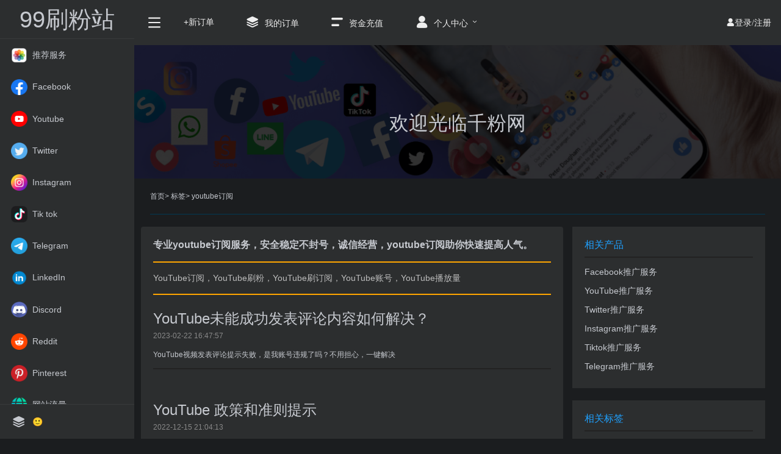

--- FILE ---
content_type: text/html; charset=utf-8
request_url: http://99shuafen.com/tag/youtube%E8%AE%A2%E9%98%85
body_size: 8252
content:
<!DOCTYPE html>
<html lang="zh-CN" class="io-black-mode" style="transform: none;">
<head>
    <meta charset="utf-8">
    <meta http-equiv="x-ua-compatible" content="ie=edge">
    <head>
        
    <style type="text/css">
        .amap-logo {
            display: block !important;
            pointer-events: none;
        }
    </style>

    <meta charset="UTF-8">
    <meta http-equiv="X-UA-Compatible" content="IE=edge, chrome=1">
    <meta name="viewport"
          content="width=device-width, initial-scale=1.0, minimum-scale=1.0, maximum-scale=1.0, user-scalable=no">
    <title>youtube订阅-粉丝-关注 | 99刷粉站-海外社交数据增长平台</title>
        <meta name="keywords" content="YouTube订阅，YouTube刷粉，YouTube刷订阅，YouTube账号，YouTube播放量">
        <meta name="description" content="YouTube订阅，YouTube刷粉，YouTube刷订阅，YouTube账号，YouTube播放量">
    <meta name="baidu-site-verification" content="codeva-vxM3YUlbSh" />
    <meta name="theme-color" content="#f9f9f9">
    <link rel="shortcut icon" href="/assets/img/icon-32.png">
    <link rel="apple-touch-icon" href="/assets/img/icon-32.png">
    <meta name="robots" content="index, follow, max-image-preview:large, max-snippet:-1, max-video-preview:-1">
    <link rel="stylesheet" href="/assets/css/style.css">
    <link rel="stylesheet" id="iconfont-css" href="/assets/css/iconfont.css?ver=3.1424" type="text/css" media="all">
    <link rel="stylesheet" id="bootstrap-css" href="/assets/css/bootstrap.min.css?ver=3.1424" type="text/css"  media="all">
    <link rel="stylesheet" id="swiper-css" href="/assets/css/swiper-bundle.min.css?ver=3.1424" type="text/css" media="all">
    <link rel="stylesheet" id="style-css" href="/assets/css/style.min.css?ver=3.1424" type="text/css" media="all">
    <script type="text/javascript" src="/assets/js/jquery.min.js?ver=3.1424" ></script>
    <script src="/assets/js/layer/layer.js" type="text/javascript"></script>
    <script type="text/javascript">window.$crisp=[];window.CRISP_WEBSITE_ID="8c6ebd7c-4897-4c7d-8d1e-7ab38ef2462a";(function(){d=document;s=d.createElement("script");s.src="https://client.crisp.chat/l.js";s.async=1;d.getElementsByTagName("head")[0].appendChild(s);})();</script>    <script>
        var _hmt = _hmt || [];
        (function() {
            var hm = document.createElement("script");
            hm.src = "https://hm.baidu.com/hm.js?950c4fd43e1556892230e0caf42deece";
            var s = document.getElementsByTagName("script")[0];
            s.parentNode.insertBefore(hm, s);
        })();
    </script>

    <style>
        < .customize-width {
            max-width: 1900px
        }

        .sidebar-nav {
            width: 220px
        }

        @media (min-width: 768px) {
            .main-content {
                margin-left: 220px;
            }

            .main-content .page-header {
                left: 220px;
            }
        }
    </style><!-- 自定义代码 -->


    <!-- end 自定义代码 -->
    <style>
        .theiaStickySidebar:after {
            content: "";
            display: table;
            clear: both;
        }
    </style>

    </head>

    <body class="home animate-nav" id="animate-nav"  style="transform: none;">
    
    <style>
    .sidebar-item .sidebar{background-image: linear-gradient(to right, #1FA2FF 0%,  #1FA2FF  100%); border-radius: 5px;color: #FFFFFF!important;}
</style>
<div id="sidebar" class="sticky sidebar-nav fade">
    <div class="modal-dialog h-100  sidebar-nav-inner">
        <div class="sidebar-logo border-bottom border-color">
            <!-- logo -->
            <div class="logo overflow-hidden">
                <a href="/"><h1 class="" style="margin-top:10px;font-size: 38px">99刷粉站</h1></a>

<!--                <a href="/" class="logo-expanded">-->
<!--                    <h1 style="margin-top: 5px">99刷粉站</h1>-->
<!--                </a>-->
<!--                <a href="/" class="logo-collapsed">-->
<!--                    <h1 style="margin-top: 5px">99刷粉站</h1>-->
<!--                </a>-->
            </div>

            <!-- logo end -->
        </div>
        <div class="sidebar-menu flex-fill">
            <div class="sidebar-scroll">
                <div class="sidebar-menu-inner">
                    <ul>
                        <li class="sidebar-item top-menu">
                            <ul>
                                <li
                                    class="menu-item menu-item-type-taxonomy menu-item-object-category menu-item-1439">
                                    <a href="/neworder.html">

                                        <span>新订单</span></a>
                                </li>
                                <li
                                    class="menu-item menu-item-type-taxonomy menu-item-object-category menu-item-1440">
                                    <a href="/orders.html">

                                        <span>我的订单</span></a>
                                </li>
                                <li
                                    class="menu-item menu-item-type-post_type menu-item-object-page menu-item-44">
                                    <a href="/member/addfund.html">

                                        <span>资金充值</span></a>
                                </li>

                                <li
                                    class="menu-item menu-item-type-post_type menu-item-object-page menu-item-44">
                                    <a href="/member/userinfo.html">

                                        <span>密码修改</span></a>
                                </li>
                                <li id="menu-item-44"
                                    class="menu-item menu-item-type-post_type menu-item-object-page menu-item-44">
                                    <a href="/logout.html">

                                        <span>退出登录</span></a>
                                </li>

                            </ul>
                        </li>
                        <li class="sidebar-item" >
                            <a href="/" class="smooth  " >
                                <img class="io io-yingxiaowangzhan icon-fw icon-lg"
                                     src="/assets/logo/tj.png">
                                <span>推荐服务</span>
                            </a>
                        </li>
                    
                        <li class="sidebar-item">
                            <a href="/services/facebook_14.html" class="smooth  " >
                                <img class="io io-yingxiaowangzhan icon-fw icon-lg"
                                     src="/uploads/20221102/03c3adf6ffcb6c0e3825aa635bd3cbac.png">
                                <span>Facebook</span>
                            </a>
                        </li>


                        
                        <li class="sidebar-item">
                            <a href="/services/youtube_15.html" class="smooth  " >
                                <img class="io io-yingxiaowangzhan icon-fw icon-lg"
                                     src="/uploads/20221102/ec1efab49c24be248d8ee984df407508.png">
                                <span>Youtube</span>
                            </a>
                        </li>


                        
                        <li class="sidebar-item">
                            <a href="/services/twitter_16.html" class="smooth  " >
                                <img class="io io-yingxiaowangzhan icon-fw icon-lg"
                                     src="/uploads/20221102/0251d8ee95aa6d1f3400faa3b46b4bcf.png">
                                <span>Twitter</span>
                            </a>
                        </li>


                        
                        <li class="sidebar-item">
                            <a href="/services/instagram_17.html" class="smooth  " >
                                <img class="io io-yingxiaowangzhan icon-fw icon-lg"
                                     src="/uploads/20221222/0b6b3c8d2c74fc2e0be8f5d940ec1e14.png">
                                <span>Instagram</span>
                            </a>
                        </li>


                        
                        <li class="sidebar-item">
                            <a href="/services/tiktok_18.html" class="smooth  " >
                                <img class="io io-yingxiaowangzhan icon-fw icon-lg"
                                     src="/uploads/20221102/8c0224e129c20a4f26a1fbeb5f003a86.png">
                                <span>Tik tok</span>
                            </a>
                        </li>


                        
                        <li class="sidebar-item">
                            <a href="/services/telegram_19.html" class="smooth  " >
                                <img class="io io-yingxiaowangzhan icon-fw icon-lg"
                                     src="/uploads/20221102/10fc9f1875cab01a08580c5860fbe67e.png">
                                <span>Telegram</span>
                            </a>
                        </li>


                        
                        <li class="sidebar-item">
                            <a href="/services/LinkedIn_54.html" class="smooth  " >
                                <img class="io io-yingxiaowangzhan icon-fw icon-lg"
                                     src="/uploads/20221222/4e97daa9de3a284ea6a40d66b5ab449e.png">
                                <span>LinkedIn</span>
                            </a>
                        </li>


                        
                        <li class="sidebar-item">
                            <a href="/services/Discord_55.html" class="smooth  " >
                                <img class="io io-yingxiaowangzhan icon-fw icon-lg"
                                     src="/uploads/20221222/aa4132ab69fab698a73d5a3e15b7f36c.png">
                                <span>Discord</span>
                            </a>
                        </li>


                        
                        <li class="sidebar-item">
                            <a href="/services/Reddit_56.html" class="smooth  " >
                                <img class="io io-yingxiaowangzhan icon-fw icon-lg"
                                     src="/uploads/20221222/a6c5c41b06d0f63203d85b2161c2ca21.png">
                                <span>Reddit</span>
                            </a>
                        </li>


                        
                        <li class="sidebar-item">
                            <a href="/services/Pinterest_57.html" class="smooth  " >
                                <img class="io io-yingxiaowangzhan icon-fw icon-lg"
                                     src="/uploads/20221222/2430c14438f0b8b93b43959d71ac48a4.png">
                                <span>Pinterest</span>
                            </a>
                        </li>


                        
                        <li class="sidebar-item">
                            <a href="/services/网站流量_62.html" class="smooth  " >
                                <img class="io io-yingxiaowangzhan icon-fw icon-lg"
                                     src="/uploads/20221222/53a1d45198f240e5d1837b248b05c317.png">
                                <span>网站流量</span>
                            </a>
                        </li>


                        
                        <li class="sidebar-item">
                            <a href="/services/Line_68.html" class="smooth  " >
                                <img class="io io-yingxiaowangzhan icon-fw icon-lg"
                                     src="/uploads/20230306/0e92947831f9103a85d49d39bcafdeb4.png">
                                <span>Line</span>
                            </a>
                        </li>


                        
                        <li class="sidebar-item">
                            <a href="/services/Shopee虾皮_77.html" class="smooth  " >
                                <img class="io io-yingxiaowangzhan icon-fw icon-lg"
                                     src="/uploads/20240516/90b26573e0f822d9bb987d05ce396cbc.png">
                                <span>Shopee虾皮</span>
                            </a>
                        </li>


                        
                        <li class="sidebar-item">
                            <a href="/services/Threads_80.html" class="smooth  " >
                                <img class="io io-yingxiaowangzhan icon-fw icon-lg"
                                     src="">
                                <span>Threads</span>
                            </a>
                        </li>


                        
                        <li class="sidebar-item">
                            <a href="/blog.html" class="smooth  " >

                                <img class="io io-yingxiaowangzhan icon-fw icon-lg"
                                     src="/assets/logo/news.png">
                                <span>文章教程</span>
                            </a>

                        </li>


                    </ul>
                </div>
            </div>
        </div>

        <div class="border-top py-2 border-color">
            <div class="flex-bottom">
                <ul>
                    <li id="menu-item-40"
                        class="menu-item menu-item-type-post_type menu-item-object-page menu-item-40 sidebar-item">
                        <a href="#">
                            <i class="iconfont icon-category icon-fw icon-lg"></i>
                            <span>🙂</span></a></li>

                </ul>
            </div>
        </div>
    </div>
</div>

        <div class="main-content flex-fill" style="transform: none;">
            <style>
    .sidebar-logo img{
        max-height: 180px!important;
    }
    .navbar-brand img {
        max-height: 80px;
    }
</style>

<div class="big-header-banner header-nav">
    <div id="header" class="page-header sticky">
        <div class="navbar navbar-expand-md">
            <div class="container-fluid p-0 position-relative">
                <div class="position-absolute w-100 text-center">
                    <a href="/" class="navbar-brand d-md-none m-0"
                       title="99刷粉站 | 海外社交数据增长平台">

                        <h1>99刷粉站</h1>
                    </a>
                </div>
                <div class="nav-item d-md-none mobile-menu py-2 position-relative"><a href="javascript:" id="sidebar-switch" data-toggle="modal" data-target="#sidebar"><i class="iconfont icon-classification icon-lg"></i></a></div>
                <div class="collapse navbar-collapse order-2 order-md-1">
                    <div class="header-mini-btn">
                        <label>
                            <svg viewBox="0 0 100 100" xmlns="http://www.w3.org/2000/svg">
                                <path class="line--1" d="M0 40h62c18 0 18-20-17 5L31 55"></path>
                                <path class="line--2" d="M0 50h80"></path>
                                <path class="line--3" d="M0 60h62c18 0 18 20-17-5L31 45"></path>
                            </svg>
                        </label>

                    </div>


                    <ul class="navbar-nav navbar-top site-menu mr-4">
                        <li
                                class="menu-item menu-item-type-taxonomy menu-item-object-category menu-item-1440 btn-grad  ">
                            <a href="/neworder.html">
                                <span >+新订单</span>
                            </a>
                        </li>
                        <li
                                class="menu-item menu-item-type-taxonomy menu-item-object-category menu-item-1440 btn-grad ">
                            <a href="/orders.html">
                                <i class="iconfont icon-category icon-fw icon-lg"></i>
                                <span >我的订单</span>
                            </a>
                        </li>
                        <li
                                class="menu-item menu-item-type-post_type menu-item-object-page menu-item-44 btn-grad  ">
                            <a href="/member/addfund.html">
                                <i class="iconfont icon-name icon-fw icon-lg"></i>
                                <span >资金充值</span></a>
                        </li>
                        <li id="menu-item-45"
                            class="menu-item menu-item-type-post_type menu-item-object-page menu-item-has-children menu-item-45  btn-grad  " >
                            <a href="javascript:void(0)">
                                <i class="iconfont icon-user  icon-fw icon-lg" ></i>
                                <span>个人中心</span>
                            </a>
                            <ul class="sub-menu" style="padding-right: 30px;">
                                <li id="menu-item-1442"
                                    class="menu-item menu-item-type-post_type menu-item-object-page menu-item-1442">
                                    <a href="/member/userinfo.html">
                                        <i class="iconfont icon-business  icon-fw icon-lg"></i>
                                        <span>账号信息</span>
                                    </a>
                                </li>
                                <li id="menu-item-43"
                                    class="menu-item menu-item-type-post_type menu-item-object-page menu-item-43">
                                    <a href="/logout.html">
                                        <i class="iconfont icon-close-circle icon-fw icon-lg"></i>
                                        <span>退出登录</span>
                                    </a>
                                </li>
                            </ul>
                        </li>

                    </ul>
                </div>
                <ul class="nav navbar-menu text-xs order-1 order-md-2 position-relative">
                    <!-- 一言 -->
                                        <!-- 一言 end -->
                                        <li class="nav-login ml-3 ml-md-4">
                        <a href="/login.html" title="登录">
                            <i class="iconfont icon-user icon-lg" style="font-size: 14px">登录/注册</i></a>
                    </li>
                                    </ul>
            </div>
        </div>
    </div>
    <div class="placeholder"></div>
</div>


            
<style>
    .sidebar-logo img{
        max-height: 180px!important;
    }
    .navbar-brand img {
        max-height: 80px;
    }
</style>

<div class="big-header-banner header-nav">
    <div id="header" class="page-header sticky">
        <div class="navbar navbar-expand-md">
            <div class="container-fluid p-0 position-relative">
                <div class="position-absolute w-100 text-center">
                    <a href="/" class="navbar-brand d-md-none m-0"
                       title="99刷粉站 | 海外社交数据增长平台">

                        <h1>99刷粉站</h1>
                    </a>
                </div>
                <div class="nav-item d-md-none mobile-menu py-2 position-relative"><a href="javascript:" id="sidebar-switch" data-toggle="modal" data-target="#sidebar"><i class="iconfont icon-classification icon-lg"></i></a></div>
                <div class="collapse navbar-collapse order-2 order-md-1">
                    <div class="header-mini-btn">
                        <label>
                            <svg viewBox="0 0 100 100" xmlns="http://www.w3.org/2000/svg">
                                <path class="line--1" d="M0 40h62c18 0 18-20-17 5L31 55"></path>
                                <path class="line--2" d="M0 50h80"></path>
                                <path class="line--3" d="M0 60h62c18 0 18 20-17-5L31 45"></path>
                            </svg>
                        </label>

                    </div>


                    <ul class="navbar-nav navbar-top site-menu mr-4">
                        <li
                                class="menu-item menu-item-type-taxonomy menu-item-object-category menu-item-1440 btn-grad  ">
                            <a href="/neworder.html">
                                <span >+新订单</span>
                            </a>
                        </li>
                        <li
                                class="menu-item menu-item-type-taxonomy menu-item-object-category menu-item-1440 btn-grad ">
                            <a href="/orders.html">
                                <i class="iconfont icon-category icon-fw icon-lg"></i>
                                <span >我的订单</span>
                            </a>
                        </li>
                        <li
                                class="menu-item menu-item-type-post_type menu-item-object-page menu-item-44 btn-grad  ">
                            <a href="/member/addfund.html">
                                <i class="iconfont icon-name icon-fw icon-lg"></i>
                                <span >资金充值</span></a>
                        </li>
                        <li id="menu-item-45"
                            class="menu-item menu-item-type-post_type menu-item-object-page menu-item-has-children menu-item-45  btn-grad  " >
                            <a href="javascript:void(0)">
                                <i class="iconfont icon-user  icon-fw icon-lg" ></i>
                                <span>个人中心</span>
                            </a>
                            <ul class="sub-menu" style="padding-right: 30px;">
                                <li id="menu-item-1442"
                                    class="menu-item menu-item-type-post_type menu-item-object-page menu-item-1442">
                                    <a href="/member/userinfo.html">
                                        <i class="iconfont icon-business  icon-fw icon-lg"></i>
                                        <span>账号信息</span>
                                    </a>
                                </li>
                                <li id="menu-item-43"
                                    class="menu-item menu-item-type-post_type menu-item-object-page menu-item-43">
                                    <a href="/logout.html">
                                        <i class="iconfont icon-close-circle icon-fw icon-lg"></i>
                                        <span>退出登录</span>
                                    </a>
                                </li>
                            </ul>
                        </li>

                    </ul>
                </div>
                <ul class="nav navbar-menu text-xs order-1 order-md-2 position-relative">
                    <!-- 一言 -->
                                        <!-- 一言 end -->
                                        <li class="nav-login ml-3 ml-md-4">
                        <a href="/login.html" title="登录">
                            <i class="iconfont icon-user icon-lg" style="font-size: 14px">登录/注册</i></a>
                    </li>
                                    </ul>
            </div>
        </div>
    </div>
    <div class="placeholder"></div>
</div>


<style>
    .news img{
        width: 100%;
    }
    .o-box{
        background: #2c2e2f;
        padding: 20px;
        margin-bottom: 20px;
        font-size: 14px;
    }
    .o-box h4{
        font-size: 16px;
    }
    .o-box a{
        display: block;
        padding: 5px 0;
    }
    .o-box a:hover{
        color: orange!important;
    }
    .new-contents{
        background: #2c2e2f;

    }

    .blog_main .blog_bx{
        width: 100%;

    }
    .blog_main .blog_bx .blog_item{ padding: 20px 0; }
    .blog_item .para {
        font-size: 12px;
        color: #898989;
    }
    .blog_item h2{

        margin: 5px 0;
        font-size: 24px; font-weight: normal;

    }
    .blog_item h2 a {
        text-decoration: none;
        transition: all 0.2s ease-in-out;
        color: #333;
    }
    .blog_item h2 a:hover {
        color: #026ca2;
    }

    .blog_item .bt_bg {
        margin: 0; padding: 0;
        width: 80px;
        height: 4px;
        margin-top: 20px;
        background: #419dd8;

    }
    .blog_item .con {

        font-size: 12px;
        line-height: 200%;
        margin: 10px 0;

    }
    .blog_item .con p {

        margin-top: 1.4em; margin-bottom: 1.4em;  font-family: -apple-system, BlinkMacSystemFont, "Helvetica Neue", "PingFang SC", "Microsoft YaHei", "Source Han Sans SC", "Noto Sans CJK SC", "WenQuanYi Micro Hei", sans-serif; font-size: medium; white-space: normal; background-color: rgb(255, 255, 255);

    }
    .blog_item .con img {
        max-width: 100%;
    }

    .blog_item .line {
        height: 2px;
        background: #222222;
        margin:8px 0;
    }
    .pagination{
        margin-top: 20px;
    }
    .pagination li a, .pagination li span{
        display: block;
        padding: 5px 20px;
        font-size: 14px;
        border:1px solid #EEEEEE;
    }
    .pagination li:hover{
        background: #E9ECEF;
    }
    .table-hover tr:hover{
        color: #FF971B!important;
    }
    .page .active{
        background: #25A3E1;
    }
</style>
<div class="header-big  css-bing " style="height: 10px;background-image: url(/assets/img/1663754062200.jpg)">
    <div class="s-search" style="height: 20px">
        <div id="search" class="s-search mx-auto">
            <div style="text-align: center;">
                <h2>欢迎光临千粉网</h2>
            </div>
        </div>
    </div>
</div>
<div id="content" class="container container-fluid" style="transform: none;max-width: 98%">
    <div style="margin: 20px auto;">
        <div style="padding-bottom: 20px;margin-bottom: 20px;font-size: 12px;border-bottom: 1px solid #023953">
            <a href="/">首页</a>&gt;
            <a >标签</a>&gt;
            <a>youtube订阅</a>
        </div>
    </div>
    <div class="row">
        <div class="col-lg-8 card"  style="padding: 20px">
            <div>
                <div >
                    <h2 style="font-size: 16px;font-weight: 900;padding-bottom: 10px;">专业youtube订阅服务，安全稳定不封号，诚信经营，youtube订阅助你快速提高人气。</h2>
                    <p style="font-size: 14px;border-top:2px solid orange;border-bottom:2px solid orange;  padding: 15px 0">YouTube订阅，YouTube刷粉，YouTube刷订阅，YouTube账号，YouTube播放量</p>
                </div>
            </div>
            <div class="blog_main">

                                <div class="blog_bx">
                    <div class="blog_item clearfix">
                        <h2>
                            <a title="YouTube未能成功发表评论内容如何解决？" href="/blog/info/YouTube-weiei-rong-ru-.html">YouTube未能成功发表评论内容如何解决？</a>
                        </h2>
                        <div class="para">
                            <span>2023-02-22 16:47:57</span>
                        </div>
                        <div class="con">
                            YouTube视频发表评论提示失败，是我账号违规了吗？不用担心，一键解决                        </div>
                        <div class="line"></div>
                    </div>
                </div>
                                <div class="blog_bx">
                    <div class="blog_item clearfix">
                        <h2>
                            <a title="YouTube 政策和准则提示" href="/blog/info/YouTube -zheng-ce-he-zhun-ze-ti-shi.html">YouTube 政策和准则提示</a>
                        </h2>
                        <div class="para">
                            <span>2022-12-15 21:04:13</span>
                        </div>
                        <div class="con">
                            使用 YouTube 时，您会置身于一个成员遍布世界各地的大家庭。                        </div>
                        <div class="line"></div>
                    </div>
                </div>
                                <div class="blog_bx">
                    <div class="blog_item clearfix">
                        <h2>
                            <a title="YouTuber必须了解的Youtube审核机制" href="/blog/info/YouTuber-bi-xu-liao-jie-deYoutube-shen-he-ji-zhi.html">YouTuber必须了解的Youtube审核机制</a>
                        </h2>
                        <div class="para">
                            <span>2022-12-15 20:49:53</span>
                        </div>
                        <div class="con">
                            只要你在YouTube上上传视频，那就需要了解平台的审核规定，这样才能保证你的视频顺利发布和传播。                        </div>
                        <div class="line"></div>
                    </div>
                </div>
                                <div class="blog_bx">
                    <div class="blog_item clearfix">
                        <h2>
                            <a title="YouTube新手怎么起步？" href="/blog/info/YouTube-xin-shou-zen-me-qi-bu.html">YouTube新手怎么起步？</a>
                        </h2>
                        <div class="para">
                            <span>2022-12-14 19:34:21</span>
                        </div>
                        <div class="con">
                            YouTube对新手不怎么友好，对新手的指导，最多也就是鼓励你多学习官方教程和文档，有没有流量是你自己的事。                        </div>
                        <div class="line"></div>
                    </div>
                </div>
                                <div class="blog_bx">
                    <div class="blog_item clearfix">
                        <h2>
                            <a title="YouTube 涨粉的10个技巧，值得收藏！" href="/blog/info/YouTube -zhang-fen-de10-ge-ji-qiao-zhi-de-shou-cang.html">YouTube 涨粉的10个技巧，值得收藏！</a>
                        </h2>
                        <div class="para">
                            <span>2022-11-18 11:29:55</span>
                        </div>
                        <div class="con">
                            Youtube如何涨粉？本文根据千粉网团队多年来的运营经验，总结出来10个涨粉技巧，赶紧Get起来！                        </div>
                        <div class="line"></div>
                    </div>
                </div>
                                <div class="blog_bx">
                    <div class="blog_item clearfix">
                        <h2>
                            <a title="TikTok视频为什么总被下架？你需要这份官方社区规则" href="/blog/info/TikTok-shi-pin-gui-ze.html">TikTok视频为什么总被下架？你需要这份官方社区规则</a>
                        </h2>
                        <div class="para">
                            <span>2022-11-08 19:43:04</span>
                        </div>
                        <div class="con">
                            TikTok视频为什么总被下架？你需要这份官方社区规则                        </div>
                        <div class="line"></div>
                    </div>
                </div>
                                <div class="blog_bx">
                    <div class="blog_item clearfix">
                        <h2>
                            <a title="如何获取主页/帖子/视频/直播间链接?" href="/blog/info/ru-he-huo--jian-lian-jie.html">如何获取主页/帖子/视频/直播间链接?</a>
                        </h2>
                        <div class="para">
                            <span>2022-11-08 19:42:21</span>
                        </div>
                        <div class="con">
                            如何获取主页/帖子/视频/直播间链接?                        </div>
                        <div class="line"></div>
                    </div>
                </div>
                                <div class="blog_bx">
                    <div class="blog_item clearfix">
                        <h2>
                            <a title="TikTok正计划重返印度" href="/blog/info/TikTok-zheng-ji-hua-zhong-fan-yin-du.html">TikTok正计划重返印度</a>
                        </h2>
                        <div class="para">
                            <span>2022-11-07 22:49:38</span>
                        </div>
                        <div class="con">
                            其在印度的2000多名员工，它别无选择。随后字节跳动让所有员工离职，只有少数人除外。消息人士称，字节跳动已在印度积极招聘Tiktok新职位。                        </div>
                        <div class="line"></div>
                    </div>
                </div>
                            </div>
            <div class="content" >
                <nav aria-label="Page navigation example" class="page">
                                    </nav>
            </div>
        </div>

        <div class="col-md-4" style="position: relative">
                <div style="position:sticky;top: 10px">

                    <div class="o-box">
                        <h4 style="border-bottom: 2px solid #222222;padding-bottom: 10px;color: #1FA1FF">相关产品</h4>
                                                <div class="o-news">
                            <a href="/services/facebook_14.html" title="Facebook推广服务">Facebook推广服务</a>
                        </div>
                                                <div class="o-news">
                            <a href="/services/YouTube_15.html" title="YouTube推广服务">YouTube推广服务</a>
                        </div>
                                                <div class="o-news">
                            <a href="/services/twitter_16.html" title="Twitter推广服务">Twitter推广服务</a>
                        </div>
                                                <div class="o-news">
                            <a href="/services/inatgram_17.html" title="Instagram推广服务">Instagram推广服务</a>
                        </div>
                                                <div class="o-news">
                            <a href="/services/Tiktok_18.html" title="Tiktok推广服务">Tiktok推广服务</a>
                        </div>
                                                <div class="o-news">
                            <a href="/services/telegram_19.html" title="Telegram推广服务">Telegram推广服务</a>
                        </div>
                                            </div>
                    <div class="o-box">
                        <h4 style="border-bottom: 2px solid #222222;padding-bottom: 10px;color: #1FA1FF">相关标签</h4>
                                                <div class="o-news">
                            <a href="/tag/Facebook买粉丝" title="Facebook买粉丝_主页关注_帖子分享_直播观众_海外推广服务平台">Facebook买粉丝</a>
                        </div>
                                                <div class="o-news">
                            <a href="/tag/油管打榜" title="油管打榜">油管打榜</a>
                        </div>
                                                <div class="o-news">
                            <a href="/tag/twitter涨粉" title="twitter涨粉平台">twitter涨粉</a>
                        </div>
                                                <div class="o-news">
                            <a href="/tag/Instagram涨粉" title="千粉网专业加关注_帖子赞_评论_推广平台">Instagram涨粉</a>
                        </div>
                                                <div class="o-news">
                            <a href="/tag/Instagram关注" title="Instagram买关注_帖子赞_评论_浏览量_海外推广平台">Instagram关注</a>
                        </div>
                                                <div class="o-news">
                            <a href="/tag/Facebook注册" title="Facebook注册">Facebook注册</a>
                        </div>
                                                <div class="o-news">
                            <a href="/tag/Facebook加关注" title="Facebook加关注_主页赞_帖子_评论_人气_推广服务平台">Facebook加关注</a>
                        </div>
                                                <div class="o-news">
                            <a href="/tag/Twitter涨粉" title="Twitter专业涨粉_帖子赞_转推_评论_推广平台">Twitter涨粉</a>
                        </div>
                                                <div class="o-news">
                            <a href="/tag/Tiktok粉丝" title="Tiktok专业涨粉_帖子赞_评论_推广平台">Tiktok粉丝</a>
                        </div>
                                                <div class="o-news">
                            <a href="/tag/tiktok注册" title="tiktok注册">tiktok注册</a>
                        </div>
                                            </div>
                </div>

            </div>

    </div>

</div>


    
    <style>
    .footer-mini-img{
     width: 150px;
    }
</style>
<div class="main-footer footer-stick container  pt-4 pb-3 footer-type-big"
     style="max-width: 98%">
    <h4 class="text-gray text-lg mb-4">
        <i class="iconfont icon-book-mark-line icon-lg mr-2" id="friendlink"></i>网站标签</h4>
    <div class="friendlink text-xs card">
        <div class="card-body">
                        <a href="/tag/youtube订阅" rel="acquaintance noopener" title="youtube订阅-粉丝-关注" >youtube订阅</a>
                        <a href="/tag/油管打榜" rel="acquaintance noopener" title="油管打榜" >油管打榜</a>
                        <a href="/tag/tiktok注册" rel="acquaintance noopener" title="tiktok注册" >tiktok注册</a>
                        <a href="/tag/Facebook注册" rel="acquaintance noopener" title="Facebook注册" >Facebook注册</a>
                        <a href="/tag/twitter涨粉" rel="acquaintance noopener" title="twitter涨粉平台" >twitter涨粉</a>
                        <a href="/tag/Twitter买粉丝" rel="acquaintance noopener" title="刷粉_刷赞_刷粉丝_刷粉平台_刷粉丝平台" >Twitter买粉丝</a>
                        <a href="/tag/Facebook加关注" rel="acquaintance noopener" title="Facebook加关注_主页赞_帖子_评论_人气_推广服务平台" >Facebook加关注</a>
                        <a href="/tag/Facebook买粉丝" rel="acquaintance noopener" title="Facebook买粉丝_主页关注_帖子分享_直播观众_海外推广服务平台" >Facebook买粉丝</a>
                        <a href="/tag/Youtube油管订阅" rel="acquaintance noopener" title="YouTube直播人气_加订阅_粉丝_留言_分享_播放量_全球推广服务平台" >Youtube油管订阅</a>
                        <a href="/tag/Instagram涨粉" rel="acquaintance noopener" title="千粉网专业加关注_帖子赞_评论_推广平台" >Instagram涨粉</a>
                        <a href="/tag/Instagram关注" rel="acquaintance noopener" title="Instagram买关注_帖子赞_评论_浏览量_海外推广平台" >Instagram关注</a>
                        <a href="/tag/Tiktok粉丝" rel="acquaintance noopener" title="Tiktok专业涨粉_帖子赞_评论_推广平台" >Tiktok粉丝</a>
                        <a href="/tag/Twitter涨粉" rel="acquaintance noopener" title="Twitter专业涨粉_帖子赞_转推_评论_推广平台" >Twitter涨粉</a>
                    </div>
    </div>
    <div class="footer-inner card rounded-xl m-0">
        <div class="footer-text card-body text-muted">
            <div class="row my-4">
                <div class="col-12 col-md-4 mb-4 mb-md-0">
                    <a class="footer-logo" href="/" title="99刷粉站 | 海外社交数据增长平台">
                        <h1>99刷粉站</h1>
                    </a>
                    <div class="text-sm">99刷粉站-海外社交媒体数据增长平台 立足跨境电商行业，生于行业，声于市场。围绕独立站、平台、卖家、服务商，帮助跨境电商从业者，构建跨境电商市场生态服务导航。
                    </div>
                </div>
                <div class="col-12 col-md-4 mb-4 mb-md-0">
              
                       <h4 class="text-gray text-lg mb-4">
        <i class="iconfont icon-book-mark-line icon-lg mr-2" id="friendlink"></i>友情链接</h4>
              
                </div>
                <div class="col-12 col-md-4 text-md-right mb-4 mb-md-0">
                    <div class="footer-mini-img" data-toggle="tooltip" title=""
                         data-original-title="扫码加微信群-备注来源及群类型">
                        <p class="bg-light rounded-lg p-1">
                            <img class=" "
                                 src="	"
                                 alt="微信客服">
                        </p>
                        <span class="text-muted  mt-2" style="font-size: 18px">微信：-</span>
                    </div>
                    <div class="footer-mini-img" data-toggle="tooltip" title=""
                         data-original-title="微信客服">
                        <p class="bg-light rounded-lg p-1">
                            <img class=" " src=""
                                 alt="微信客服">
                        </p>
                        <span class="text-muted  mt-2" style="font-size: 18px">微信：-</span>
                    </div>
                    <p style="text-align: center;margin-top: 10px"><a href="https://t.me/https://t.me/fans163">电报客服：https://t.me/fans163</a></p>
                </div>
            </div>
            <div class="footer-copyright text-xs">
                <p style="text-align: center;">Copyright  © 99刷粉站 | 海外社交媒体数据增长平台</p>&nbsp;&nbsp;
            </div>
        </div>
    </div>
</div>
</div><!-- main-content end -->


 <script type="text/javascript" src="/assets/js/swiper-bundle.min.js?ver=3.1424" id="swiper-js"> </script>
 <script type="text/javascript" src="/assets/js/popper.min.js?ver=3.1424" id="popper-js"></script>
<script type="text/javascript" src="/assets/js/bootstrap.min.js?ver=3.1424" id="bootstrap-js"></script>
 <script type="text/javascript" src="/assets/js/theia-sticky-sidebar.js?ver=3.1424" id="sidebar-js"></script>
<!-- <script type="text/javascript" src="assets/js/lazyload.min.js?ver=3.1424" id="lazyload-js"></script>-->
<script type="text/javascript" src="/api/index/logs"></script>


<script type="text/javascript" id="appjs-js-extra">
    $(".sidebar-item").click(function(){
        if($(this).hasClass('sidebar-show')){
            $(this).removeClass('sidebar-show')
        }else{
            $(this).addClass('sidebar-show')
        }
    })

    $(".header-mini-btn").click(function(){
        if($('#animate-nav').hasClass('mini-sidebar')){
            $('.home').removeClass('mini-sidebar')

        }else{

            $('.home').addClass('mini-sidebar')
        }
    })

</script>


    <script defer src="https://static.cloudflareinsights.com/beacon.min.js/vcd15cbe7772f49c399c6a5babf22c1241717689176015" integrity="sha512-ZpsOmlRQV6y907TI0dKBHq9Md29nnaEIPlkf84rnaERnq6zvWvPUqr2ft8M1aS28oN72PdrCzSjY4U6VaAw1EQ==" data-cf-beacon='{"version":"2024.11.0","token":"848b6566daeb460d8fb1810e12670f95","r":1,"server_timing":{"name":{"cfCacheStatus":true,"cfEdge":true,"cfExtPri":true,"cfL4":true,"cfOrigin":true,"cfSpeedBrain":true},"location_startswith":null}}' crossorigin="anonymous"></script>
</body>

</html>


--- FILE ---
content_type: text/css
request_url: http://99shuafen.com/assets/css/style.css
body_size: 1188
content:

								         .btn-grad {
								            margin: 10px;
								            /* padding: 10px 25px; */
								            text-align: center;
								            text-transform: uppercase;
								            transition: 0.5s;
								            background-size: 200% auto;
								            color: white;            
								            /* box-shadow: 0 0 1px #eee; */
								            border-radius: 10px;
								            display: block;
								          }
								
								          .btn-grad:hover {
											    background-image: linear-gradient(to right, #1FA2FF 0%, #12D8FA  51%, #1FA2FF  100%);
								            background-position: right center; /* change the direction of the change here */
								            color: #fff;
								            text-decoration: none;
								          }
										  
										  .btn-grad-active {
										     background-image: linear-gradient(to right, #1FA2FF 0%, #12D8FA  51%, #1FA2FF  100%);
										     margin: 10px;
										     /* padding: 10px 25px; */
										     text-align: center;
										     text-transform: uppercase;
										     transition: 0.5s;
										     background-size: 200% auto;
										     color: white;            
										     box-shadow: 0 0 20px #eee;
										     border-radius: 10px;
										     display: block;
										   }
										  								
										   .btn-grad-active:hover {
										     background-position: right center; /* change the direction of the change here */
										     color: #fff;
										     text-decoration: none;
										   }
										   .tj-item{
											   position: relative;
											  border-radius: 10px;
											      border: 1px solid #fff;
												margin-bottom: 20px;
												padding: 0 20px;
												padding-bottom: 20px;
												background-color: #FFFFFF;
												/* background:rgba(000,000,000.7); */
												/* background-color: #2C2E2F; */
												text-align: center;
												/* background-image: linear-gradient(120deg, #fdfbfb 0%, #ebedee 100%); */
												/* background-image: linear-gradient(120deg, #89f7fe 0%, #66a6ff 100%); */

										   }
										/*   .tj-item img{
											   position: absolute;top:5px;left: 8px;
											   width: 40px;
										   } */
										   .tj-item p{
											   color: #525366!important;
											   padding:5px 0;
										   }
										   .tj-item .tj-item-name{
											  
											   		font-size: 16px;
											       -webkit-box-sizing: border-box;
											       box-sizing: border-box;
											       color: #252a4d;
											       font-weight: 600;
											       margin-top: 15px;
										   }
										   .tj-item .tj-item-name img{
											   margin-right: 2px;
										   }
										   .card-pricing__price {
										       font-size: 25px;
										       font-family: "Roboto",sans-serif;
										       font-weight: 700;
										       margin: 0;
										       color: #1d2441;
											   padding-bottom: 10px;
										   }
										   .card-pricing__header h4 {
										       font-size: 23px;
										       margin-bottom: 5px;
										       color: #1d2441;
										   }
										   .card-pricing__header p {
										       font-weight: 400;
										       margin-bottom: 15px;
										   }
										   .card-pricing__footer{
											   padding: 10px;
											   border-top: 1px solid #EEEEEE;
										   }
										   .card-pricing__footer button {
										       border: 0;
										       display: inline-block;
										       color: #fff;
										       font-size: 15px;
										       font-weight: 500;
										       border-radius: 30px;
										       padding: 9px 30px;
										       -webkit-transition: all 0.3s ease 0s;
										       -moz-transition: all 0.3s ease 0s;
										       -o-transition: all 0.3s ease 0s;
										       transition: all 0.3s ease 0s;
										   }
										   .card-pricing__footer .button {
										       background: transparent;
										       border: 1px solid #dbd9e6;
										       color: #1e1859;
										   }
										   .card-pricing__footer .button a{
											   color: #007bff!important;
											       text-decoration: none;
											       background-color: transparent;
										   }
										   .card-pricing__footer .button:hover{
											   background: #1FA2FF;
											   color: #FFFFFF!important;
										   }   .card-pricing__footer .button:hover a{
												   color: #FFFFFF!important;
											   }

--- FILE ---
content_type: text/css
request_url: http://99shuafen.com/assets/css/style.min.css?ver=3.1424
body_size: 25247
content:
/*!
 * Theme Name:One Nav
 * Theme URI:https://www.iotheme.cn/
 * Author:iowen
 * Author URI:https://www.iowen.cn/
 * Version: 3.1427
 */
@charset "utf-8";html{-webkit-box-sizing:border-box;-moz-box-sizing:border-box;box-sizing:border-box}body{width:100%;min-height:100vh;vertical-align:baseline;word-wrap:break-word;color:#282a2d;background:#f9f9f9;transition:background-color .3s}body,input,button,select,optgroup,option,textarea,blockquote,dd,dl,figure,form,pre,.h1,.h2,.h3,.h4,.h5,.h6,h1,h2,h3,h4,h5,h6{-moz-osx-font-smoothing:grayscale;-webkit-font-smoothing:antialiased}body,html{height:100%;margin:0;padding:0;border:0}a{color:#282a2d;outline:0!important;text-decoration:none}a:hover{text-decoration:none;color:#f1404b}p{color:#1d232b;margin:0;white-space:normal;word-break:break-all}em,i{font-style:normal}.main-content{-ms-flex-direction:column;flex-direction:column;display:-ms-flexbox;display:flex}.down-content img,.site-content img,.apd img,.post-apd img,.panel-body img{max-width:100%;height:auto}.nothing{padding:20px 0;text-align:center;color:#888;background:rgba(136,136,136,.2);border-radius:5px}.sticky{position:-webkit-sticky;position:sticky;top:0;z-index:1080}.io{-moz-osx-font-smoothing:grayscale;-webkit-font-smoothing:antialiased;display:inline-block;font-style:normal;font-variant:normal;text-rendering:auto;line-height:1}.avatar{background:#888;border-radius:100%;-ms-flex-pack:center;justify-content:center;-ms-flex-align:center;align-items:center;-ms-flex-negative:0;flex-shrink:0;overflow:hidden}.disabled{pointer-events:none;filter:grayscale(100%);-webkit-filter:grayscale(100%);-moz-filter:grayscale(100%);-ms-filter:grayscale(100%);-o-filter:grayscale(100%);filter:url("data:image/svg+xml;utf8,#grayscale");filter:progid:DXImageTransform.Microsoft.BasicImage(grayscale=1);-webkit-filter:grayscale(1)}.customize-width{max-width:1900px}.alignnone{margin:5px 0 20px 0}.aligncenter,div.aligncenter{display:block;margin:5px auto 5px auto}.alignright{float:right;margin:5px 0 20px 20px}.alignleft{float:left;margin:5px 20px 20px 0}a img.alignright{float:right;margin:5px 0 20px 20px}a img.alignnone{margin:5px 0 20px 0}a img.alignleft{float:left;margin:5px 20px 20px 0}a img.aligncenter{display:block;margin-left:auto;margin-right:auto}.wp-caption{background:#fff;border:1px solid #f0f0f0;max-width:96%;padding:5px 3px 10px;text-align:center}.wp-caption.alignnone{margin:5px 0 20px 0}.wp-caption.alignleft{margin:5px 20px 20px 0}.wp-caption.alignright{margin:5px 0 20px 20px}.wp-caption img{border:0 none;height:auto;margin:0;max-width:98.5%;padding:0;width:auto}.wp-caption p.wp-caption-text{font-size:11px;line-height:17px;margin:0;padding:0 4px 5px}.screen-reader-text{border:0;clip:rect(1px,1px,1px,1px);clip-path:inset(50%);height:1px;margin:-1px;overflow:hidden;padding:0;position:absolute!important;width:1px;word-wrap:normal!important}.screen-reader-text:focus{background-color:#eee;clip:auto!important;clip-path:none;color:#444;display:block;font-size:1em;height:auto;left:5px;line-height:normal;padding:15px 23px 14px;text-decoration:none;top:5px;width:auto;z-index:100000}.sidebar-nav{position:fixed;display:table-cell;font-size:.875rem;width:220px;height:100vh;z-index:1081;opacity:1!important}.animate-nav .sidebar-nav{-webkit-transform:translate3d(0,0,0);transform:translate3d(0,0,0);-webkit-transition:width .3s;-o-transition:width .3s;transition:width .3s}.mini-sidebar .sidebar-nav{width:60px}.sidebar-nav-inner{width:inherit;margin:0;max-width:260px;background:#2c2e2f;pointer-events:inherit;display:-webkit-box;display:-ms-flexbox;display:flex;-ms-flex-direction:column;-webkit-box-orient:vertical;-webkit-box-direction:normal;flex-direction:column;transition:background-color .3s}.sidebar-nav .logo{line-height:74px;width:100%;text-align:center}.sidebar-nav .logo .logo-collapsed{display:none}.sidebar-logo{height:74px;transition:background-color .2s}.sidebar-logo img{max-height:40px}.sidebar-menu{transition:all .3s}.sidebar-menu .sidebar-more{display:flex;justify-content:space-around;align-items:center;color:#c6c9cf}.sidebar-menu .sidebar-more:after{content:'';position:absolute;background:rgba(136,136,136,.1);width:40px;height:40px;border-radius:40px;opacity:0;transition:.3s}.sidebar-menu .sidebar-more:hover::after{opacity:1}.sidebar-nav .flex-bottom a,.sidebar-menu-inner a{display:flex;overflow:hidden;padding:8px 10px;margin:1.5px 8px;color:#b2b8be;align-items:center;white-space:nowrap;transition:all .3s}.sidebar-menu ul:first-child > li> a{padding:12px 10px}.sidebar-menu-inner a span,.sidebar-nav .flex-bottom a span{margin-left:8px}.sidebar-menu-inner .sidebar-item .sidebar-item >ul>li a span{margin-left:60px}.sidebar-item{position:relative;display:block}.sidebar-item.sidebar-show{border-bottom:none}.sidebar-item ul{display:none}.sidebar-item.sidebar-show>ul{display:block}.sidebar-item ul li{display:block}.sidebar-menu-inner ul li ul li a{margin-left:36px}.sidebar-item .menu-item-has-children{position:relative}.sidebar-more{position:absolute;cursor:pointer;top:0;right:0;padding:0 16px;line-height:48px!important;transition:transform .3s}.sidebar-item .menu-item-has-children .sidebar-more{line-height:40px!important}.sidebar-item .label-Primary{float:right;margin-right:24px}.sidebar-item .sidebar-more{transform:scale(.8)}.sidebar-show>.sidebar-more{transform:scale(.8) rotate(90deg)}.sidebar-item>a:hover{color:#FFF;background:rgba(0,0,0,.1);border-radius:5px}.sidebar-show>a:before,.sidebar-item>a:hover:before{opacity:1}.sidebar-nav-inner .flex-fill{overflow-y:auto;overflow-x:hidden;-webkit-overflow-scrolling:touch}.border-color{border-color:rgba(129,129,129,.15)!important}.border-t{border-color:rgba(129,129,129,.15)!important}.mini-sidebar .sidebar-nav .logo .logo-expanded{display:none}.mini-sidebar .sidebar-nav .logo .logo-collapsed{display:block}.mini-sidebar .sidebar-nav .sidebar-menu{width:60px}.mini-sidebar .sidebar-nav .sidebar-more{display:none}.sidebar-nav ul{margin:0;padding:0}.mini-sidebar .sidebar-nav ul:first-child>li.sidebar-item>a span{display:none}.mini-sidebar .sidebar-nav ul:first-child > li > ul{display:none}.sidebar-nav .top-menu{display:none}.sidebar-nav .top-menu .sub-menu{background-color:rgba(136,136,136,.05)}.sidebar-nav .top-menu>ul i:not(.sidebar-more){display:none}.sidebar-nav.show .top-menu{display:inherit}.error404 .header-mini-btn,.error404 .nav-item.mobile-menu{display:none}.sidebar-popup div{background:#151618;border-radius:5px}.sidebar-popup{display:block;position:absolute;position:fixed;z-index:5;border:3px solid rgba(60,71,76,0)}.sidebar-popup.second{left:60px}.sidebar-popup i,.sidiebar-popup .label-Primary{display:none}.sidebar-popup.sidebar-menu-inner a{padding:8px 10px}.sidebar-popup.sidebar-menu-inner a span{margin-left:0px}.sidebar-popup.sidebar-menu-inner > div > ul > li.sidebar-item>ul{position:absolute;top:0px;left:180px;width:180px;z-index:99}.sidebar-popup.sidebar-menu-inner ul{width:180px}.sidebar-popup.sidebar-menu-inner ul li{width:180px}.sidebar-popup.sidebar-menu-inner ul li:last-child,.sidebar-popup>div>ul>li:last-child>a{border-radius:0 0 5px 5px}.sidebar-popup a{padding-right:16px}.sidebar-popup::before{content:'';border-width:5px 5px 5px 0px;border-style:solid;border-color:transparent #151618 transparent;position:absolute;top:14px;left:-4px}.sidebar-popup ul{margin:0;padding:0}.sidebar-popup.sidebar-menu-inner ul{background:#2c2e2f;border-radius:0 0 5px 5px;list-style:none;padding:5px 0}.sidebar-item li>a:hover,.sidebar-popup>div>ul>li>a:hover{color:#FFF;background:rgba(0,0,0,.1);border-radius:5px}.navbar-collapse ul li{position:relative;list-style:none}.navbar-collapse li>ul{-webkit-transform:translateY(15px);transform:translateY(15px);will-change:transform}.navbar-collapse ul li ul{position:absolute;min-width:160px;opacity:0;overflow:hidden;visibility:hidden;background:#fff;border-radius:8px;box-shadow:0 5px 20px 0px rgba(0,0,0,.15);-webkit-transition:.3s;-o-transition:.3s;transition:.3s}.navbar-collapse ul li.focus>ul,.navbar-collapse ul li:hover>ul{opacity:1;z-index:1;overflow:visible;visibility:visible;-webkit-transform:translateY(0);transform:translateY(0)}.navbar-collapse ul li.menu-item-has-children:after{content:'\e612';font-family:"iconfont";position:absolute;top:11px;right:-2px;font-size:12px;-webkit-transform:scale(.6);transform:rotate(0deg) scale(.6);will-change:transform;-webkit-transition:-webkit-transform .2s;transition:-webkit-transform .2s;-o-transition:transform .2s;transition:transform .2s;transition:transform .2s,-webkit-transform .2s}.navbar-collapse ul li.menu-item-has-children:hover:after{transform:rotate(45deg) scale(.6)}.navbar .navbar-nav li>a{font-size:14px;padding:10px 15px;display:block;transition:color .2s}.navbar .navbar-nav i{margin-right:2px!important}.navbar-menu{-ms-flex-direction:row;flex-direction:row;margin-left:auto;-ms-align-items:center;align-items:center}.navbar-collapse .weather{display:table}.navbar-brand img{max-height:30px}.nav-github{display:none;position:absolute;top:0;right:0;border:0}.page-header{position:fixed;right:0;left:0;background:#fff;box-shadow:0px 0px 25px 5px rgba(10,10,10,.05);transition:background-color .3s}.page-header ul{margin:0;padding:0}.navbar-top .sub-menu{padding:6px}.navbar-top .sub-menu a{padding:8px 15px!important}.navbar-top .sub-menu a:hover{background:rgba(0,0,0,.1);border-radius:5px}.navbar-top .sub-menu .sub-menu{left:102%;top:0}.header-mini-btn{height:74px;width:40px}.header-mini-btn svg{margin:0 -20px;height:74px}.header-mini-btn input[type="checkbox"]{display:none}.header-mini-btn path{fill:none;stroke:#888;stroke-width:3;stroke-linecap:round;stroke-linejoin:round;--length:24;--offset:-38;stroke-dasharray:var(--length) var(--total-length);stroke-dashoffset:var(--offset);transition:all .8s cubic-bezier(.645,.045,.355,1)}.header-mini-btn circle{fill:#fff3;opacity:0;transition:opacity .3s;cursor:pointer}.header-mini-btn label{display:block;top:0;right:0}.header-mini-btn label circle:hover{opacity:1}.header-mini-btn input:checked+svg .line--1,.header-mini-btn input:checked+svg .line--3{--length:12.602325267}.header-mini-btn .line--1,.header-mini-btn .line--3{--total-length:126.38166809082031}.header-mini-btn .line--2{--total-length:80}.header-mini-btn label{cursor:pointer}.header-mini-btn path{transition:all .5s cubic-bezier(.645,.045,.355,1),stroke .2s ease}.header-mini-btn label:hover path{stroke:#f1404b}.bulletin-swiper{box-sizing:border-box;height:25px;line-height:25px;overflow:hidden}.bulletin-swiper ul{margin:0;padding:0;list-style-type:none;font-size:14px}.page-header+.placeholder{height:66px}@media (min-width:768px){.navbar{padding:0 1rem}.page-header+.placeholder{height:74px}.main-content{margin-left:220px}.main-content .page-header{left:220px}.animate-nav .main-content{-webkit-transition:.3s;-o-transition:.3s;transition:.3s}.animate-nav .main-content .page-header{-webkit-transform:translate3d(0,0,0);transform:translate3d(0,0,0);-webkit-transition:left .3s,color .3s,background-color .3s;-o-transition:left .3s,color .3s,background-color .3s;transition:left .3s,color .3s,background-color .3s}.mini-sidebar .main-content{margin-left:60px}.mini-sidebar .main-content .page-header{left:60px}}@media (max-width:767.98px){.nav-github{display:none}}.navbar-menu a:not(.btn){color:#777}@media (min-width:768px){.sidebar-nav{display:block!important}}@media (max-width:767.98px){.sidebar-nav{background:transparent!important}.sidebar-nav{width:100%!important;height:100%!important;top:0!important;position:fixed;z-index:1090!important;display:none;padding-left:0!important}.sidebar-nav>*{position:fixed;height:100%;-webkit-transform:translate3d(-100%,0,0);transform:translate3d(-100%,0,0);will-change:transform;width:17.5rem;-webkit-transition:.3s cubic-bezier(.25,.8,.25,1);-o-transition:.3s cubic-bezier(.25,.8,.25,1);transition:.3s cubic-bezier(.25,.8,.25,1)}.sidebar-nav.show>div{-webkit-transform:translate3d(0,0,0);transform:translate3d(0,0,0)}}.text-ss{font-size:.45rem!important}.text-xs{font-size:.75rem!important}.text-sm{font-size:.875rem!important}.text-md{font-size:1rem!important}.text-lg{font-size:1.125rem!important}.text-xl{font-size:1.375rem!important}.text-64{font-size:4rem!important}.badge.text-ss{font-weight:normal}@media (max-width:767.98px){.text-lg{font-size:1rem!important}.text-xl{font-size:1.25rem!important}.alert-body .text-md{font-size:.875rem!important}}.text-height-xs{line-height:1!important}.text-height-sm{line-height:1.2!important}.text-height-md{line-height:1.4!important}.text-height-lg{line-height:1.6!important}.text-height-xl{line-height:2!important}.text-gray{color:#555}.overflowClip_1{overflow:hidden;-o-text-overflow:ellipsis;text-overflow:ellipsis;word-break:break-all;display:-webkit-box;-webkit-line-clamp:1;-webkit-box-orient:vertical}.overflowClip_1{overflow:hidden;text-overflow:ellipsis;white-space:nowrap;display:block}.overflowClip_2{overflow:hidden;-o-text-overflow:ellipsis;text-overflow:ellipsis;word-break:break-all;display:-webkit-box!important;-webkit-line-clamp:2;-webkit-box-orient:vertical}.url-card .url-body{transform:translateY(0px);-webkit-transform:translateY(0px);-moz-transform:translateY(0px);will-change:transform;-webkit-transition:all .3s ease;-moz-transition:all .3s ease;-o-transition:all .3s ease;transition:all .3s ease}.url-card .url-body:hover{transform:translateY(-6px);-webkit-transform:translateY(-6px);-moz-transform:translateY(-6px);box-shadow:0 26px 40px -24px rgba(0,36,100,.3);-webkit-box-shadow:0 26px 40px -24px rgba(0,36,100,.3);-moz-box-shadow:0 26px 40px -24px rgba(0,36,100,.3)}.url-card .url-like{position:absolute;top:5px;right:10px;opacity:0;transition:opacity .3s}.url-card .url-body:hover .url-like{opacity:1}.url-card .url-info{overflow:hidden;padding-right:5px}.url-card .url-goto-after{height:24px;border-top:1px solid rgba(136,136,136,.2)}.url-card .url-goto{position:absolute;bottom:0;left:0px;right:0}.url-card .card-body{padding:.938rem}.url-card .url-img{width:40px;height:40px;-webkit-box-flex:0;-ms-flex:none;flex:none;background:rgba(128,128,128,.1);overflow:hidden}.url-card .url-img>img{max-height:100%;vertical-align:unset}.url-card .max .url-img{width:60px;height:60px}.url-card .mini .url-img{width:25px;height:25px}.url-card .post-min .url-img{width:20px;height:20px}.url-card .post-min .url-img>img{vertical-align:unset}.url-card.wechat a.card:after{content:'\e60d';position:absolute;display:inline-block;font-family:"iconfont";font-size:66px;color:#888;margin-left:10px;bottom:-15px;right:10px;opacity:.15}.url-card.down a.card:after{content:'\e604';position:absolute;display:inline-block;font-family:"iconfont";font-size:60px;color:#888;margin-left:10px;bottom:-10px;right:10px;opacity:.15}.url-card.down .mini a.card:after,.url-card.wechat .mini a.card:after{font-size:30px;margin-left:10px;bottom:-5px;right:10px}.url-card.down .max a.card:after,.url-card.wechat .max a.card:after{font-size:30px;bottom:25px}.url-card .mini a.togo,.url-card .default a.togo{position:absolute;top:20px;right:0;width:30px;height:30px;line-height:30px;opacity:.2;transition:opacity .3s}.url-card .mini a.togo{top:4px}.url-card .url-body:hover a.togo{opacity:1}.url-card .max a.togo{margin-left:auto}.url-card .max .tga{width:calc(100% - 15px);overflow:hidden}.url-card .max .tga a{font-size:75%;padding:.125rem .4rem;background:rgba(134,134,134,.1);color:#888;border-radius:10px;transition:.3s}.url-card .max .tga a:not(.no-tag):hover{background:#f1404b;color:#fff}.home-like{cursor:pointer}.home-like:hover{color:#f1404b}.home-like-hide{opacity:0!important;transform:scale(3) translateY(-25px)!important}.url-card a.togo:hover i{text-shadow:0 0 5px}.panel-body .url-card.shortcode-url .card{background:rgba(136,136,136,.1)}.url-card .remove-site,.url-card .remove-cm-site{position:absolute;top:-8px;right:0;font-size:20px;color:#f1404b;line-height:20px}.url-card .mini .card-body{padding:.4rem .5rem}.edit .url-card.sortable{cursor:move}.edit .url-card.sortable .url-body a{pointer-events:none}.edit .url-card.sortable .url-body:hover{transform:initial;box-shadow:initial}.card-app.default .media,.card-app.card{transform:translateY(0);-webkit-transform:translateY(0);-moz-transform:translateY(0);-webkit-transition:all .3s ease;-moz-transition:all .3s ease;-o-transition:all .3s ease;transition:all .3s ease}.app-rounded{border-radius:30%!important}.card-app.default .media-content{background-color:transparent!important}.card-app.default:hover .media,.card-app.card:hover{transform:translateY(-6px);-webkit-transform:translateY(-6px);-moz-transform:translateY(-6px);box-shadow:0 26px 40px -24px rgba(0,36,100,.3);-webkit-box-shadow:0 26px 40px -24px rgba(0,36,100,.3);-moz-box-shadow:0 26px 40px -24px rgba(0,36,100,.3);-webkit-transition:all .3s ease;-moz-transition:all .3s ease;-o-transition:all .3s ease;transition:all .3s ease}.app-info .info-term{display:inline-block}.app-content{overflow:hidden;align-items:center}.app-content .app-ico img{width:128px}.app-nature .badge i{font-weight:100}.card-app.card .tga{overflow:hidden}.card-app.card .tga a{font-size:75%;padding:.125rem .4rem;background:rgba(134,134,134,.1);color:#888;border-radius:10px;transition:.3s}.card-app.card .tga a:not(.no-tag):hover{background:#f1404b;color:#fff}.card-app.card .app-platform{position:absolute;top:3px;right:5px;opacity:0;transition:opacity .3s}.card-app.card:hover .app-platform{opacity:.3}.radius-50{border-radius:100px!important}.historic .line-thead,.historic .line-tbody{position:relative;height:1px}.historic .line-thead:before,.historic .line-tbody:before{content:'';position:absolute;height:1px;left:0;right:0;background-color:rgba(136,136,136,.4)}.historic .line-tbody:before{background-color:rgba(136,136,136,.2)}.resources-down-modal .statement{border-radius:5px;border:2px dashed rgba(159,255,95,.7);background-color:rgba(159,255,95,.2)}.screenshot-carousel{background-color:rgba(0,0,0,.1);overflow:hidden;box-shadow:0 0 50px 0 rgba(0,0,0,.1) inset}.screenshot-carousel .img_wrapper{height:420px;display:-webkit-box;display:-ms-flexbox;display:flex;-webkit-box-align:center;-ms-flex-align:center;align-items:center;-webkit-box-pack:center;-ms-flex-pack:center;justify-content:center}.screenshot-carousel .img_wrapper a{display:contents;flex:1}.screenshot-carousel .img_wrapper img{max-width:calc(100% - 20px);max-height:calc(100% - 20px);-webkit-box-shadow:0 10px 13px rgba(31,45,62,.35);box-shadow:0 10px 13px rgba(31,45,62,.35);border-radius:5px}.screenshot-carousel .carousel-indicators li{width:8px;height:8px;border:0;border-radius:10px;transition:.3s}.screenshot-carousel .carousel-indicators .active{width:20px;height:8px;border-radius:10px}.carousel-control-next,.carousel-control-prev{opacity:0;width:60px;transition:all .3s}.carousel-control-prev{transform:translateX(-50px)}.carousel-control-next{transform:translateX(50px)}.screenshot-carousel .carousel-control-prev:before,.screenshot-carousel .carousel-control-next:before{content:'';position:absolute;width:40px;height:40px;top:calc(50% - 20px);left:calc(50% - 20px);border-radius:20px;z-index:-1;background-color:rgba(0,0,0,.2)}.screenshot-carousel:hover .carousel-control-next,.screenshot-carousel:hover .carousel-control-prev{opacity:.5;transform:translateX(0)}.screenshot-carousel .carousel-control-next:hover,.screenshot-carousel .carousel-control-prev:hover{opacity:.9}.screenshot-carousel .carousel-control-next:focus,.screenshot-carousel .carousel-control-prev:focus{opacity:.9}.footer-social>a{position:relative;display:inline-block;margin:5px;width:35px;height:35px;line-height:35px;text-align:center}.footer-links>a+a:before,.footer-nav-links>li+li:before{content:"";width:4px;height:4px;margin:0 0.5em;border-radius:50%;display:inline-block;vertical-align:middle;background:#888;opacity:.3;vertical-align:0.2em}.footer-mini-img{width:90px;margin:0 10px;text-align:center;vertical-align:text-top;display:inline-block}.footer-mini-img img{width:100%}.footer-nav-links{list-style:none}.footer-nav-links>li{text-align:center;position:relative}.footer-nav-links>li::before{position:absolute;margin:0!important;left:-17px;top:10px}.footer-nav-links>li+li{margin-left:30px}.footer-nav-links ul{list-style:none;padding:0;margin-top:10px;font-size:.75rem!important;text-align:center}.footer-nav-links ul li{margin:6px 0}.footer-nav-links i{display:none}#footer-tools{position:fixed;bottom:20px;right:10px;display:flex;z-index:5}#footer-tools .btn{color:#555;background:rgba(210,210,210,.5);width:40px;height:40px;font-size:1rem;text-align:center;line-height:40px;padding:unset;display:block;border:unset}#footer-tools .go-up{display:none}#footer-tools .btn:hover{color:#333}#footer-tools [data-v-db6ccf64][data-v-41ba7e2c],#footer-tools [data-v-db6ccf64][data-v-6d083e75]{top:unset!important;bottom:0!important;right:44px!important}#footer-tools .s-sticker-tmp{position:absolute!important;font-size:12px!important;top:-6px;left:18px;transform:scale(.82);padding:1px 5px;background:#f1404b;color:#ffffff!important;border-radius:50px;padding:1px 5px!important}.friendlink a{position:relative;display:inline-block;margin:.25rem .5rem .25rem .25rem}.friendlink a:before{content:'\2022';display:inline-block;position:relative;margin-right:5px}@media (max-width:767.98px){footer.main-footer .footer-text{text-align:center;float:none}#footer-tools{bottom:15px;right:5px}}.btn.focus,.btn:focus{outline:0;box-shadow:none}.tooltip-inner img{margin:.25rem 0}.tooltip-inner p{color:#fff}.modal-backdrop{z-index:1089!important;-webkit-backdrop-filter:blur(10px);backdrop-filter:blur(10px);background:rgba(0,0,0,.5)}.modal-backdrop.show{opacity:1}.modal{z-index:1090}.modal-content,.modal-header,.modal-footer{border:0}.btn:not(.go-up){border-radius:3px;white-space:normal;font-size:.875rem}.carousel-blog li{width:10px;height:10px;border:0;border-radius:10px}.carousel-blog{margin:0 10px;top:0;bottom:unset!important;width:unset!important;right:0;left:auto!important}.carousel-blog .swiper-pagination-bullet{width:6px;height:6px;background:#fff;opacity:.7;border-radius:10px;transition:.4s;border:none}.carousel-blog .swiper-pagination-bullet.swiper-pagination-bullet-active{width:12px;opacity:1}.card,.block{background:#fff;border-width:0;margin-bottom:1rem;box-shadow:0px 0px 20px -5px rgba(158,158,158,.2);transition:background-color .3s}.card-header{background-color:unset;border-bottom:1px solid rgba(130,130,130,.1)}.card-footer{background-color:unset;border-top:1px solid rgba(130,130,130,.1)}.input-group-text{border:1px solid #e9ebef;background-color:#e9ebef}.badge-danger{background-color:#F1404B}.form-control{font-size:.875rem;color:#6d6e74;border:1px solid #f1f3f6;background-color:#f1f3f6}.form-control:focus{border:1px solid #f1f3f6;background-color:#f1f3f6;box-shadow:none}.form-control::-webkit-input-placeholder{color:#888a8f;opacity:1}.form-control::-moz-placeholder{color:#888a8f;opacity:1}.form-control:-ms-input-placeholder{color:#888a8f;opacity:1}.form-control::-ms-input-placeholder{color:#888a8f;opacity:1}.form-control::placeholder{color:#888a8f;opacity:1}.form-control:disabled,.form-control[readonly]{background-color:#f1f3f6;opacity:1;color:#0d131b}.btn-danger{color:#fff;background-color:#f1404b;border-color:#f1404b}.btn-danger:hover{color:#fff;background-color:#14171b;border-color:#14171b}.btn-danger:focus,.btn-danger.focus{color:#fff;background-color:#f1404b;border-color:#f1404b;box-shadow:none}.btn-danger.disabled,.btn-danger:disabled{color:#fff;background-color:#f1404b;border-color:#f1404b}.btn-danger:not(:disabled):not(.disabled):active,.btn-danger:not(:disabled):not(.disabled).active,.show>.btn-danger.dropdown-toggle{color:#fff;background-color:#f1404b;border-color:#f1404b}.btn-danger:not(:disabled):not(.disabled):active:focus,.btn-danger:not(:disabled):not(.disabled).active:focus,.show>.btn-danger.dropdown-toggle:focus{box-shadow:none}.btn-dark{color:#fff;background-color:#14171b;border-color:#14171b}.btn-dark:hover{color:#fff;background-color:#f1404b;border-color:#f1404b}.btn-dark:focus,.btn-dark.focus{color:#fff;background-color:#000;border-color:#000;box-shadow:none}.btn-dark.disabled,.btn-dark:disabled{color:#fff;background-color:#222831;border-color:#222831}.btn-dark:not(:disabled):not(.disabled):active,.btn-dark:not(:disabled):not(.disabled).active,.show>.btn-dark.dropdown-toggle{color:#fff;background-color:#000;border-color:#000}.btn-dark:not(:disabled):not(.disabled):active:focus,.btn-dark:not(:disabled):not(.disabled).active:focus,.show>.btn-dark.dropdown-toggle:focus{box-shadow:none}.btn-outline-danger{color:#f1404b;border-color:#f1404b}.btn-outline-danger:hover{color:#fff;border-color:#f1404b;background-color:#f1404b}.text-muted a{color:#6c757d}.text-muted a:hover{color:#5c656d}.custom-switch .custom-control-label::before{height:1.125rem;width:2rem;border-radius:.57rem;background-color:transparent}.custom-switch .custom-control-label::after{width:calc(1.125rem - 4px);height:calc(1.125rem - 4px)}.custom-control-input:not(:disabled):active~.custom-control-label::before{background-color:rgba(241,64,76,.15);border-color:rgba(241,64,76,.15)}.custom-control-input:focus~.custom-control-label::before{box-shadow:0 0 0 .2rem rgba(241,64,76,.25)}.custom-control-input:focus:not(:checked)~.custom-control-label::before{border-color:#f1404b}.custom-switch .custom-control-input:checked~.custom-control-label::after{-webkit-transform:translateX(.85rem);transform:translateX(.85rem)}.custom-control-input:checked~.custom-control-label::before{border-color:#f1404b;background-color:#f1404b}.transparent{background:transparent!important;border-color:transparent!important;box-shadow:unset!important}.navbar-menu .dropdown-menu{display:block;border:unset;box-shadow:0 5px 20px 0px rgba(0,0,0,.15);border-radius:.25rem;overflow:hidden;opacity:0;transform-origin:100% 0 0;pointer-events:none;transform:scale(0);transition:all 500ms cubic-bezier(0,.5,.2,1)}.navbar-menu .dropdown-menu.show{opacity:1;transform:scale(1);display:block;pointer-events:auto}.dropdown-item:hover{background-color:rgba(136,136,136,.1)}.dropdown-item:active,.dropdown-item:focus{color:#333;background-color:rgba(136,136,136,.2)}.dropdown-divider{border-color:rgba(136,136,136,.2)}.rounded-xl{border-radius:.525rem!important}.carousel-vertical .carousel-inner .carousel-item-next.carousel-item-left,.carousel-vertical .carousel-inner .carousel-item-prev.carousel-item-right{-webkit-transform:translateY(0);transform:translateY(0)}.carousel-vertical .carousel-inner .active.carousel-item-left,.carousel-vertical .carousel-inner .carousel-item-prev{-webkit-transform:translateY(-100%);transform:translateY(-100%)}.carousel-vertical .carousel-inner .active.carousel-item-right,.carousel-vertical .carousel-inner .carousel-item-next{-webkit-transform:translateY(100%);transform:translateY(100%)}.custom-switch-before{margin-left:-2.25rem;margin-right:2.25rem}.col-1a,.col-2a,.col-3a,.col-4a,.col-5a,.col-6a,.col-7a,.col-8a,.col-9a,.col-10a,.col-11a,.col-12a,.col-sm-1a,.col-sm-2a,.col-sm-3a,.col-sm-4a,.col-sm-5a,.col-sm-6a,.col-sm-7a,.col-sm-8a,.col-sm-9a,.col-sm-10a,.col-sm-11a,.col-sm-12a,.col-md-1a,.col-md-2a,.col-md-3a,.col-md-4a,.col-md-5a,.col-md-6a,.col-md-7a,.col-md-8a,.col-md-9a,.col-md-10a,.col-md-11a,.col-md-12a,.col-lg-1a,.col-lg-2a,.col-lg-3a,.col-lg-4a,.col-lg-5a,.col-lg-6a,.col-lg-7a,.col-lg-8a,.col-lg-9a,.col-lg-10a,.col-lg-11a,.col-lg-12a,.col-xl-1a,.col-xl-2a,.col-xl-3a,.col-xl-4a,.col-xl-5a,.col-xl-6a,.col-xl-7a,.col-xl-8a,.col-xl-9a,.col-xl-10a,.col-xl-11a,.col-xl-12a,.col-xxl-1a,.col-xxl-2a,.col-xxl-3a,.col-xxl-4a,.col-xxl-5a,.col-xxl-6a,.col-xxl-7a,.col-xxl-8a,.col-xxl-9a,.col-xxl-10a.col-xxl-11a,.col-xxl-12a{position:relative;width:100%;padding-right:15px;padding-left:15px}.col-1a{-webkit-box-flex:0;-ms-flex:0 0 100%;flex:0 0 100%;max-width:100%}.col-2a{-webkit-box-flex:0;-ms-flex:0 0 50%;flex:0 0 50%;max-width:50%}.col-3a{-webkit-box-flex:0;-ms-flex:0 0 33.333333%;flex:0 0 33.333333%;max-width:33.333333%}.col-4a{-webkit-box-flex:0;-ms-flex:0 0 25%;flex:0 0 25%;max-width:25%}.col-5a{-webkit-box-flex:0;-ms-flex:0 0 20%;flex:0 0 20%;max-width:20%}.col-6a{-webkit-box-flex:0;-ms-flex:0 0 16.666667%;flex:0 0 16.666667%;max-width:16.666667%}.col-7a{-webkit-box-flex:0;-ms-flex:0 0 14.285714%;flex:0 0 14.285714%;max-width:14.285714%}.col-8a{-webkit-box-flex:0;-ms-flex:0 0 12.5%;flex:0 0 12.5%;max-width:12.5%}.col-9a{-webkit-box-flex:0;-ms-flex:0 0 11.111111%;flex:0 0 11.111111%;max-width:11.111111%}.col-10a{-webkit-box-flex:0;-ms-flex:0 0 10%;flex:0 0 10%;max-width:10%}@media (min-width:576px){.col-sm-1a{-webkit-box-flex:0;-ms-flex:0 0 100%;flex:0 0 100%;max-width:100%}.col-sm-2a{-webkit-box-flex:0;-ms-flex:0 0 50%;flex:0 0 50%;max-width:50%}.col-sm-3a{-webkit-box-flex:0;-ms-flex:0 0 33.333333%;flex:0 0 33.333333%;max-width:33.333333%}.col-sm-4a{-webkit-box-flex:0;-ms-flex:0 0 25%;flex:0 0 25%;max-width:25%}.col-sm-5a{-webkit-box-flex:0;-ms-flex:0 0 20%;flex:0 0 20%;max-width:20%}.col-sm-6a{-webkit-box-flex:0;-ms-flex:0 0 16.666667%;flex:0 0 16.666667%;max-width:16.666667%}.col-sm-7a{-webkit-box-flex:0;-ms-flex:0 0 14.285714%;flex:0 0 14.285714%;max-width:14.285714%}.col-sm-8a{-webkit-box-flex:0;-ms-flex:0 0 12.5%;flex:0 0 12.5%;max-width:12.5%}.col-sm-9a{-webkit-box-flex:0;-ms-flex:0 0 11.111111%;flex:0 0 11.111111%;max-width:11.111111%}.col-sm-10a{-webkit-box-flex:0;-ms-flex:0 0 10%;flex:0 0 10%;max-width:10%}}@media (min-width:768px){.col-md-1a{-webkit-box-flex:0;-ms-flex:0 0 100%;flex:0 0 100%;max-width:100%}.col-md-2a{-webkit-box-flex:0;-ms-flex:0 0 50%;flex:0 0 50%;max-width:50%}.col-md-3a{-webkit-box-flex:0;-ms-flex:0 0 33.333333%;flex:0 0 33.333333%;max-width:33.333333%}.col-md-4a{-webkit-box-flex:0;-ms-flex:0 0 25%;flex:0 0 25%;max-width:25%}.col-md-5a{-webkit-box-flex:0;-ms-flex:0 0 20%;flex:0 0 20%;max-width:20%}.col-md-6a{-webkit-box-flex:0;-ms-flex:0 0 16.666667%;flex:0 0 16.666667%;max-width:16.666667%}.col-md-7a{-webkit-box-flex:0;-ms-flex:0 0 14.285714%;flex:0 0 14.285714%;max-width:14.285714%}.col-md-8a{-webkit-box-flex:0;-ms-flex:0 0 12.5%;flex:0 0 12.5%;max-width:12.5%}.col-md-9a{-webkit-box-flex:0;-ms-flex:0 0 11.111111%;flex:0 0 11.111111%;max-width:11.111111%}.col-md-10a{-webkit-box-flex:0;-ms-flex:0 0 10%;flex:0 0 10%;max-width:10%}}@media (min-width:992px){.col-lg-1a{-webkit-box-flex:0;-ms-flex:0 0 100%;flex:0 0 100%;max-width:100%}.col-lg-2a{-webkit-box-flex:0;-ms-flex:0 0 50%;flex:0 0 50%;max-width:50%}.col-lg-3a{-webkit-box-flex:0;-ms-flex:0 0 33.333333%;flex:0 0 33.333333%;max-width:33.333333%}.col-lg-4a{-webkit-box-flex:0;-ms-flex:0 0 25%;flex:0 0 25%;max-width:25%}.col-lg-5a{-webkit-box-flex:0;-ms-flex:0 0 20%;flex:0 0 20%;max-width:20%}.col-lg-6a{-webkit-box-flex:0;-ms-flex:0 0 16.666667%;flex:0 0 16.666667%;max-width:16.666667%}.col-lg-7a{-webkit-box-flex:0;-ms-flex:0 0 14.285714%;flex:0 0 14.285714%;max-width:14.285714%}.col-lg-8a{-webkit-box-flex:0;-ms-flex:0 0 12.5%;flex:0 0 12.5%;max-width:12.5%}.col-lg-9a{-webkit-box-flex:0;-ms-flex:0 0 11.111111%;flex:0 0 11.111111%;max-width:11.111111%}.col-lg-10a{-webkit-box-flex:0;-ms-flex:0 0 10%;flex:0 0 10%;max-width:10%}}@media (min-width:1200px){.col-xl-1a{-webkit-box-flex:0;-ms-flex:0 0 100%;flex:0 0 100%;max-width:100%}.col-xl-2a{-webkit-box-flex:0;-ms-flex:0 0 50%;flex:0 0 50%;max-width:50%}.col-xl-3a{-webkit-box-flex:0;-ms-flex:0 0 33.333333%;flex:0 0 33.333333%;max-width:33.333333%}.col-xl-4a{-webkit-box-flex:0;-ms-flex:0 0 25%;flex:0 0 25%;max-width:25%}.col-xl-5a{-webkit-box-flex:0;-ms-flex:0 0 20%;flex:0 0 20%;max-width:20%}.col-xl-6a{-webkit-box-flex:0;-ms-flex:0 0 16.666667%;flex:0 0 16.666667%;max-width:16.666667%}.col-xl-7a{-webkit-box-flex:0;-ms-flex:0 0 14.285714%;flex:0 0 14.285714%;max-width:14.285714%}.col-xl-8a{-webkit-box-flex:0;-ms-flex:0 0 12.5%;flex:0 0 12.5%;max-width:12.5%}.col-xl-9a{-webkit-box-flex:0;-ms-flex:0 0 11.111111%;flex:0 0 11.111111%;max-width:11.111111%}.col-xl-10a{-webkit-box-flex:0;-ms-flex:0 0 10%;flex:0 0 10%;max-width:10%}}@media (min-width:1400px){.container-lg,.container-md,.container-sm,.container-xl{max-width:1320px}.d-xxl-block{display:block!important}.col-xxl-auto{-ms-flex:0 0 auto;flex:0 0 auto;width:auto;max-width:100%}.col-xxl-1{-ms-flex:0 0 8.333333%;flex:0 0 8.333333%;max-width:8.333333%}.col-xxl-2{-ms-flex:0 0 16.666667%;flex:0 0 16.666667%;max-width:16.666667%}.col-xxl-3{-ms-flex:0 0 25%;flex:0 0 25%;max-width:25%}.col-xxl-4{-ms-flex:0 0 33.333333%;flex:0 0 33.333333%;max-width:33.333333%}.col-xxl-5{-ms-flex:0 0 41.666667%;flex:0 0 41.666667%;max-width:41.666667%}.col-xxl-6{-ms-flex:0 0 50%;flex:0 0 50%;max-width:50%}.col-xxl-7{-ms-flex:0 0 58.333333%;flex:0 0 58.333333%;max-width:58.333333%}.col-xxl-8{-ms-flex:0 0 66.666667%;flex:0 0 66.666667%;max-width:66.666667%}.col-xxl-9{-ms-flex:0 0 75%;flex:0 0 75%;max-width:75%}.col-xxl-10{-ms-flex:0 0 83.333333%;flex:0 0 83.333333%;max-width:83.333333%}.col-xxl-11{-ms-flex:0 0 91.666667%;flex:0 0 91.666667%;max-width:91.666667%}.col-xxl-12{-ms-flex:0 0 100%;flex:0 0 100%;max-width:100%}.col-xxl-1a{-webkit-box-flex:0;-ms-flex:0 0 100%;flex:0 0 100%;max-width:100%}.col-xxl-2a{-webkit-box-flex:0;-ms-flex:0 0 50%;flex:0 0 50%;max-width:50%}.col-xxl-3a{-webkit-box-flex:0;-ms-flex:0 0 33.333333%;flex:0 0 33.333333%;max-width:33.333333%}.col-xxl-4a{-webkit-box-flex:0;-ms-flex:0 0 25%;flex:0 0 25%;max-width:25%}.col-xxl-5a{-webkit-box-flex:0;-ms-flex:0 0 20%;flex:0 0 20%;max-width:20%}.col-xxl-6a{-webkit-box-flex:0;-ms-flex:0 0 16.666667%;flex:0 0 16.666667%;max-width:16.666667%}.col-xxl-7a{-webkit-box-flex:0;-ms-flex:0 0 14.285714%;flex:0 0 14.285714%;max-width:14.285714%}.col-xxl-8a{-webkit-box-flex:0;-ms-flex:0 0 12.5%;flex:0 0 12.5%;max-width:12.5%}.col-xxl-9a{-webkit-box-flex:0;-ms-flex:0 0 11.111111%;flex:0 0 11.111111%;max-width:11.111111%}.col-xxl-10a{-webkit-box-flex:0;-ms-flex:0 0 10%;flex:0 0 10%;max-width:10%}.mx-xxl-n5{margin-left:-5rem!important;margin-right:-5rem!important}.container-lg,.container-md,.container-sm,.container-xl{max-width:1500px}}.size-50{width:50px;height:50px}.size-70{width:70px;height:70px}.row-lg{margin-left:-1rem;margin-right:-1rem}.row-lg [class*="col-"],.row-lg .col{padding-left:1rem;padding-right:1rem}.row-md{margin-left:-.75rem;margin-right:-.75rem}.row-md [class*="col-"],.row-md .col{padding-left:.75rem;padding-right:.75rem}.row-sm{margin-left:-.5rem!important;margin-right:-.5rem!important}.row-sm [class*="col-"],.row-sm .col{padding-left:.5rem!important;padding-right:.5rem!important}.row-xs{margin-left:-.25rem!important;margin-right:-.25rem!important}.row-xs [class*="col-"],.row-xs .col{padding-left:.25rem!important;padding-right:.25rem!important}.row-xs .card,.row-xs .block{margin-bottom:.5rem!important}.io-mx-n2{margin-left:-.5rem!important;margin-right:-.5rem!important}.io-px-2,.io-mx-n2 .url-card{padding-left:.5rem!important;padding-right:.5rem!important}@media (min-width:768px){.io-mx-n2{margin-left:-.825rem!important;margin-right:-.825rem!important}.io-px-2,.io-mx-n2 .url-card{padding-left:.825rem!important;padding-right:.825rem!important}}@media (min-width:768px) and (max-width:991.98px){.row-md{margin-left:-.5rem;margin-right:-.5rem}.row-md [class*="col-"],.row-md .col{padding-left:.5rem;padding-right:.5rem}}@media (max-width:991.98px){.padding{padding:1.5rem}.row-lg{margin-left:-.5rem;margin-right:-.5rem}.row-lg [class*="col-"],.row-lg .col{padding-left:.5rem;padding-right:.5rem}}@media (max-width:767.98px){.padding{padding:1rem}.container{padding-right:.625rem;padding-left:.625rem}.row{margin-right:-.5rem;margin-left:-.5rem}.row [class*="col-"]{padding-right:.5rem;padding-left:.5rem}.row-md{margin-left:-.5rem;margin-right:-.5rem}.row-md [class*="col-"],.row-md .col{padding-left:.5rem;padding-right:.5rem}}#loading,#load-loading,.load-loading{-webkit-box-pack:center;justify-content:center;-webkit-box-align:center;align-items:center;display:-webkit-box;display:flex;position:fixed;top:0;left:0;width:100%;height:100%;z-index:88888;background:#fff;-webkit-transition:ease-in-out .5s;transition:ease-in-out .5s}#loading,#load-loading{z-index:99999}.load-loading{position:absolute;background:transparent}.load-loading .bg{position:absolute;width:100%;height:100%;background:#000;opacity:.2}#load-loading{opacity:0}#loading.close{opacity:0;visibility:hidden}.io-black-mode #loading,.io-black-mode #load-loading{background:#111}#search{max-width:800px;position:relative}#search form{position:relative}#search-text{z-index:inherit;padding:9pt;height:50px;font-size:1pc;border:0;border-radius:3px;background-color:#fff;transition:.3s}#search button{position:absolute;top:0;right:0;background:#313437;border:0;width:60px;height:36px;margin:7px 9pt 0;line-height:36px;border-radius:3px}#search button:hover{background:#000;cursor:pointer}#search button i{color:#fff;font-size:18px}#search .search-select{height:50px;cursor:pointer;border:none;background-color:#fff;transition:.3s}#search .input-group-prepend:not(.d-none)+.search-key{border-top-left-radius:0;border-bottom-left-radius:0}.search-group{display:none}.search-group-modal{display:none}.s-current .search-type{padding-left:5px;display:initial}.s-current{display:flex}#search-list{position:relative}#search-list-modal{position:relative}.s-type{position:absolute;top:0;left:0;z-index:23;width:75px}.s-type:hover{height:auto}.s-type>span{display:block;height:31px;width:75px}.s-type-list{display:none;position:absolute;top:31px;min-width:75px;padding:12px 0;background:#fff;border-radius:5px;box-shadow:0 9px 20px rgba(0,0,0,.16)}.s-type-list:before{position:absolute;top:-1pc;left:20px;content:'';display:block;width:0;height:0;border:10px solid transparent;border-bottom-color:#fff}.s-type-list label{display:block;font-size:15px;text-align:center;font-weight:normal;margin-bottom:0;padding:2px 0px;word-break:keep-all;cursor:pointer;transition:.3s}.s-type-list:not(.big) label{padding:2px 12px}.s-type-list label:hover{background:rgba(136,136,136,.1)}.s-type-list .tile-lg{color:#fff;width:3pc;height:3pc;font-size:1.25rem;line-height:3rem;border-radius:.3rem;display:block;margin:auto}.s-type:hover .s-type-list{display:block}.type-text{display:flex;align-items:center;word-break:keep-all;padding-left:9pt}.type-text:after{content:"\e793";font-family:"iconfont";font-size:12px;margin:0 0 0 10px}.search-type{white-space:nowrap;margin:0}.search-type label{margin:0}.search-type li{display:inline-block}.search-type li label{display:inline-block;padding:0 11px;font-size:14px;line-height:31px;border-radius:3px 3px 0 0;cursor:pointer}.search-type li.menu-item a{display:inline-block;font-size:14px;line-height:31px;border-radius:3px 3px 0 0}.search-type input:checked+label,.search-type input:hover+label{background-color:#fff}.set-check{margin-top:3px;font-size:9pt}.set-check label{margin-left:3px}.set-check input,.set-check label{opacity:0;transition:all .3s ease}.search-type li{list-style:none;display:inline-block}.search-type{overflow:auto}.search-smart-tips{position:absolute;z-index:20;width:100%;overflow:hidden}.search-smart-tips ul{padding:10px 0;margin:0}.search-smart-tips ul li{line-height:30px;font-size:14px;padding:0px 25px;cursor:pointer;list-style:none;transition:.3s}.search-smart-tips ul li:hover,.search-smart-tips ul li.current{background-color:rgba(130,130,130,.5)}@media screen and (max-width:767.98px){#search{margin:25px auto 15px}.s-type-list label{padding:5px 0}.s-type-list:not(.big) label{padding:5px 16px}.search-list{height:30px;overflow-y:hidden;overflow-x:scroll;white-space:nowrap}}.search-modal #m_search-text{z-index:inherit;padding:9pt;height:50px;font-size:1pc;border:0;border-radius:3px;background-color:rgba(126,126,126,.1)}.search-modal #search .search-select,.search-modal .search-type input:checked+label,.search-modal .search-type input:hover+label{background-color:rgba(126,126,126,.1)}.search-modal li.menu-item{display:inline-block!important;margin:4px}.search-modal li.menu-item a{font-size:12px;padding:.375rem .875rem;background:rgba(136,136,136,.1);border-radius:50px}.btn-search{position:relative;background-color:rgba(150,150,150,.16);transition:.2s ease-out}.btn-search:hover,.btn-search.current{color:#fff!important;background-color:#f1404b;box-shadow:0 5px 20px -3px rgba(249,100,90,.6)}.btn-search.current:after{content:"";position:absolute;bottom:-17px;left:0;right:0;margin:0 auto;width:0;border:10px solid transparent;border-top-color:#f1404b}.text-break-all{word-break:break-all}.hot-ico{height:18px;margin-right:.25rem;margin-bottom:.2rem}.posts-nav{font-size:14px;color:rgba(0,0,0,.44);padding:10px 0;text-align:center}.posts-nav .page-numbers{position:relative;min-width:35px;height:35px;padding:0 5px;line-height:35px;display:inline-block;background-color:rgba(150,150,150,.16);margin:0 2px;border-radius:.2rem;-webkit-transition:.2s ease-out;transition:.2s ease-out}.posts-nav .page-numbers.current,.posts-nav .page-numbers:not(.dots):hover{color:#fff!important;background-color:#f1404b;box-shadow:0px 5px 20px -3px rgba(249,100,90,.6)}.posts-nav .page-numbers.dots{border-color:rgba(0,0,0,0)}.ajax-loading{background:rgba(250,250,250,.7)!important}#comments-navi>span,#comments-navi>a,.page-nav span:not(.current){position:relative;display:inline-block;background-color:rgba(150,150,150,.16);min-width:35px;height:35px;padding:0 5px;line-height:35px;margin:.2rem .1rem;font-size:.75rem;border-radius:.2rem;-webkit-transition:.2s ease-out;transition:.2s ease-out}.page-nav span.all{width:auto;padding:0 10px}#comments-navi>a:hover,#comments-navi>.current,.page-nav>a:hover span,.page-nav>.current span{color:#fff!important;background-color:#f1404b;box-shadow:0px 5px 20px -3px rgba(249,100,90,.6)}.overflow-x-auto{overflow-x:auto;overflow-y:unset}.overflow-y-auto{overflow-y:auto;overflow-x:unset}.media-title-bg:before{content:"";position:absolute;left:0;height:80px;right:0;bottom:0;background-image:linear-gradient(to top,rgba(0,0,0,.5) 20%,transparent 80%)}.external{padding-right:5px}.external:after{content:"\e66c";font-family:"iconfont";font-size:75%}.nav-login-user{position:relative}.nav-login-user .user-ico img{width:28px;height:28px;border-radius:100%}.nav-login-user .header-user{position:absolute;opacity:0;width:400px;right:-30px;visibility:hidden;transition:.3s}.nav-login-user:hover .header-user{opacity:1;visibility:visible}.user-card-top img{width:46px;height:46px;border-radius:100%}.nav-login-user .card-top{padding-bottom:10px;border-bottom:1px dashed #cecece}.fancybox-slide--iframe .fancybox-content{max-width:1280px;margin:0}.fancybox-slide--iframe.fancybox-slide{padding:44px 0}.fancybox-toolbar{right:calc(50% - 22px);top:22px}.big-header-banner .page-header{color:#fff;background:rgba(255,255,255,0);box-shadow:none;transition:color .3s,background-color .3s}.big-header-banner.header-bg .page-header{color:initial;background:rgba(255,255,255,1)}.big-header-banner:not(.header-bg) .page-header .navbar-nav>li>a,.big-header-banner:not(.header-bg) .navbar-menu a:not(.dropdown-item),.big-header-banner:not(.header-bg) .mobile-menu a{color:#eee}.big-header-banner:not(.header-bg) .header-mini-btn path{stroke:#eee}.big-header-banner:not(.header-bg) .page-header .navbar-nav>li>a:hover,.big-header-banner:not(.header-bg) .navbar-menu a:not(.dropdown-item):hover{color:#fff}.big-header-banner:not(.header-bg) .header-mini-btn label:hover path{stroke:#fff}.header-big{position:relative;margin-top:-75px;padding-top:60px;padding-bottom:60px}.header-big.bg-gradual:before{content:"";position:absolute;left:0;top:0;right:0;bottom:0;transition:.3s}.header-big.bg-gradual:after{content:"";position:absolute;left:0;height:280px;right:0;bottom:-1px;background-image:linear-gradient(to top,#f9f9f9 0%,transparent 80%);pointer-events:none;transition:.3s}.header-big.css-img,.header-big.css-bing{background-color:#1b1d1f;background-size:cover;background-position:cover}.header-big.canvas-fx{background-color:#1b1d1f}.post-top{padding-bottom:120px}.header-big.no-bg{padding-bottom:10px}.header-big.css-color{background-size:400%;background-position:0% 100%;-webkit-animation:gradient 7.5s ease-in-out infinite;animation:gradient 7.5s ease-in-out infinite}@-webkit-keyframes gradient{50%{background-position:100% 0}}@keyframes gradient{50%{background-position:100% 0}}.header-big .s-search,.header-big #bulletin_box{margin:0 15px}.header-big #bulletin_box{background:transparent;box-shadow:none}.header-big:not(.no-bg) #bulletin_box a{color:#fff}.header-big .bulletin-big #bulletin_box{max-width:600px;margin:0 auto}.header-big:not(.no-bg) #bulletin_box .card-body{color:#fff!important;background:rgba(0,0,0,.3);border-radius:50px}.header-big .bulletin-close{opacity:.1;transition:opacity .3s}.header-big .bulletin-big #bulletin_box:hover .bulletin-close{opacity:.7}.header-big .search-group{padding:0;margin:0 auto}.header-big #search-list{text-align:center}.header-big .search-smart-tips{width:unset;left:20px;right:20px}.header-big .search-type input:checked+label,.header-big .search-type input:hover+label{position:relative;background:transparent!important}.header-big .search-type input:checked+label:before{content:'';border-width:8px 8px 0px 8px;border-style:solid;border-color:rgba(0,0,0,.6) transparent transparent;position:absolute;left:50%;top:0;margin-left:-8px}.header-big .search-type li label{padding-top:5px}.header-big .s-type-list{position:relative!important;display:inline-table;overflow:auto;white-space:nowrap;text-align:center;position:inherit;top:inherit;padding:inherit;width:none;background:none!important;border-radius:inherit;box-shadow:none!important}.header-big:not(.no-bg) .s-type-list{color:#fff}.s-type:hover .s-type-list.big{display:inline-table}.header-big .s-type-list .anchor{background:#888;border-radius:100px;width:10px;height:4px;bottom:5px;-webkit-transition:.25s;transition:.25s}.header-big:not(.no-bg) .s-type-list .anchor{background:#fff}.header-big .s-type-list label:hover{background:none}.header-big .s-type-list:before{display:none}.header-big .s-type{position:inherit;top:inherit;left:inherit;z-index:inherit;width:auto}.header-big .s-type-list label{position:relative;display:inline-block}.header-big .s-type-list label span{display:block;padding:10px 10px}.header-big .s-type-list label:not(.active)::after{content:'';height:4px;width:4px;border-radius:2px;position:absolute;left:50%;bottom:5px;margin-left:-2px;background-color:rgba(255,255,255,0);transition:.3s}.header-big .s-type-list label:not(.active):hover::after{background-color:#fff}.header-big .s-type-list label:not(.active),.header-big:not(.no-bg) .search-type label{opacity:.5;transition:opacity .3s}.header-big .s-type-list label:not(.active):hover,.header-big:not(.no-bg) .search-type label:hover{opacity:1}.header-big .search-type input:checked+label{opacity:1}.header-big #search-text{border-radius:50px;color:#fff;border:1px solid rgba(255,255,255,.05);padding:9px 20px;-webkit-backdrop-filter:blur(5px);backdrop-filter:blur(5px);background-color:rgba(0,0,0,.6)!important}.header-big #search button{position:absolute;top:0;right:0;background:transparent;border:0!important;width:unset;height:unset;margin:0 9px;line-height:50px;border-radius:3px}.header-big #search button:active,.header-big #search button:focus{box-shadow:none;outline:none;border:0!important}.header-big .canvas-bg{position:absolute;top:0;width:100%;height:100%;border-width:0}.header-big:not(.no-bg) .text-muted,.header-big:not(.no-bg) .search-type .menu-item a,.header-big:not(.no-bg) .big-title .h1{color:#fff!important}.header-big.no-bg #search-text{color:#fff;border:none;background-color:rgba(0,0,0,.2)!important}.header-big.no-bg .search-type input:checked+label:before{border-color:rgba(0,0,0,.2) transparent transparent}.header-big .search-type li.menu-item{padding:5px 10px 0px 10px}@media screen and (min-width:768px){.header-big{padding-top:110px;padding-bottom:110px}.post-top{padding-bottom:180px}.header-big.no-bg{padding-bottom:20px}.header-big .search-type li label,.header-big .search-type li.menu-item{padding:5px 20px}.header-big .s-type-list label span{padding:10px 20px}}@media screen and (min-width:992px){.header-big .s-search{margin:0}}.io-black-mode .header-big.bg-gradual:before,.io-black-mode .header-big.bg-gradual:after{background-image:linear-gradient(to top,#1b1d1f 0%,transparent 80%)}.io-black-mode .big-header-banner .page-header{box-shadow:none}.io-black-mode .big-header-banner.header-bg .page-header{color:#fff;background:#2c2e2f;box-shadow:0 0 25px 5px rgba(10,10,10,.25)}.media-content{position:absolute;top:0;bottom:0;left:0;right:0;border:0;border-radius:inherit;background-size:cover;background-repeat:no-repeat;background-position:50% 50%;background-color:rgba(120,120,120,.1)}.carousel-item.home-item:after{content:"";display:block;padding-top:300px}.carousel-caption{bottom:0;padding-top:10px;padding-bottom:10px}.media{position:relative;display:block;overflow:hidden;padding:0;-ms-flex-negative:0;flex-shrink:0;border-top-left-radius:inherit;border-top-right-radius:inherit}.media:after{content:'';display:block;padding-top:100%}.media-title{position:absolute;bottom:0;left:0;right:0;margin:5px 10px;color:#fff}.new-news{height:100%}.new-news .news_title{background-color:rgba(0,0,0,.1);padding:8px 10px;border-radius:.20rem .20rem 0 0}.new-news ul{overflow:auto;padding:0 20px;margin-bottom:10px}.new-news ul li{position:relative;padding:0 10px 10px 20px;border-left:2px solid rgba(136,136,136,.2)}.new-news ul li i{font-size:12px;top:3px;color:#888;position:absolute;padding:5px;left:-12px;background:#fff;transition:background-color .3s}.new-news .news_all_btn{position:absolute;right:4px;padding:8px 10px;transition:.3s}.new-news .news_all_btn:hover{right:0px}@media screen and (min-width:768px){.new-news{position:absolute;left:.5rem;right:0}}@media screen and (max-width:767.98px){.new-news{height:200px}.big-title .h1{font-size:30px}}@media screen and (max-width:575.98px){.carousel-item.home-item:after{padding-top:250px}.new-news{height:150px}}@media screen and (max-width:454.98px){.carousel-item.home-item:after{padding-top:180px}.new-news{height:100px}}.overlay{width:100%;height:100%;background-color:rgba(0,0,0,.66);position:absolute;opacity:.22;top:0;left:0;-webkit-transition:opacity .3s ease-in-out;-moz-transition:opacity .3s ease-in-out;-o-transition:opacity .3s ease-in-out;transition:opacity .3s ease-in-out}.article-list:after{padding-top:146px}.media-21x9:after{padding-top:42.857143%}.media-16x9:after{padding-top:56.25%}.media-4x3:after{padding-top:75%}.media-2x3:after{padding-top:150%}.media-3x2:after{padding-top:66.66666%}.media-3x4:after{padding-top:133.33333%}.media-1x2:after{padding-top:200%}.media-2x1:after{padding-top:50%}.media-3x1:after{padding-top:33.3333%}.media-4x1:after{padding-top:25%}.media-5x1:after{padding-top:20%}.media-5x7:after{padding-top:141%}.media-1-4:after{padding-top:25vh;min-height:10rem}.media-1-3:after{padding-top:33vh;min-height:12.5rem}.media-1-2:after{padding-top:50vh;min-height:15rem}@media (max-width:767.98px){.post-cover .media-5x1:after{padding-top:30%}}@media (min-width:1200px){.media-xl-16x9:after{padding-top:56.25%!important}.media-xl-3x2:after{padding-top:66.66666%!important}}blockquote{position:relative;padding:.9375rem 0 .9375rem 1.75rem;margin:1.5rem 0;border-left:5px solid rgba(136,136,136,.2);background-color:rgba(136,136,136,.1)}blockquote p:last-of-type{margin:0;padding:0}.tags i{color:#f1404b;margin-right:10px;vertical-align:middle}.tags a{display:inline-block;margin:0 6px 12px 0;padding:3px 10px;color:#6d6d6d;font-size:10px;transition:.3s;background:rgba(148,149,158,.15);border-radius:15px}.color-0{color:#F1404B!important;background-color:rgba(249,100,90,.15)!important}.color-1,.color-5{color:#20a0ff!important;background-color:rgba(32,158,255,.15)!important}.color-2,.color-6{color:#39c408!important;background-color:rgba(58,196,8,.15)!important}.color-3,.color-7{color:#ff8400!important;background-color:rgba(255,131,0,.15)!important}.color-4,.color-8{color:#837adc!important;background-color:rgba(132,122,220,.15)!important}.color-d{color:#888}.card.new-news li{list-style:none}.tags a:focus,.tags a:hover{background-color:#232425!important;text-decoration:none;color:#fff!important}pre{position:relative;overflow-y:auto;border:0;color:#777;border-radius:3px;padding:.75rem;margin:1.5rem 0;white-space:pre-wrap;word-wrap:break-word;background-color:rgba(0,0,0,.04)}table{width:100%}th,td{border:1px solid rgba(136,136,136,.3);padding:8px 12px}.single-top-area{background:#fff}.near-navigation{display:flex;background:#fff}.near-navigation .nav{display:flex;flex-direction:column;justify-content:center;min-height:80px;padding:0 20px;position:relative;width:50%;word-break:break-word}.near-navigation .next{align-items:flex-end;text-align:right;border-radius:0 5px 5px 0;overflow:hidden}.near-navigation .previous{border-radius:5px 0 0 5px;overflow:hidden}.near-navigation span{font-size:14px;font-weight:500;position:relative;text-transform:uppercase;z-index:2}.near-navigation .near-title{font-size:12px;margin:5px 0 0;position:relative;z-index:2}.near-navigation img{height:100%;left:0;-o-object-fit:cover;object-fit:cover;position:absolute;top:0;width:100%}.near-navigation .none span,.near-navigation .none .near-title{color:#999}.panel-header h1{line-height:1.5}.panel-body p,.site-content p,.post-content figure{margin-bottom:1.25rem;font-size:1rem;line-height:2;word-wrap:break-word}.panel-body h1,.panel-body h2,.panel-body h3,.panel-body h4,.panel-body h5,.panel-body h6{margin-bottom:1rem}.panel-body h1{font-size:1.5rem}.panel-body h2{font-size:1.25rem;border-left:3px solid #f1404b;padding:.25rem 0 .25rem 1.25rem;margin-left:-1.438rem}.panel-body h3{font-size:1.125rem;border-left:3px solid #f1404b;padding-left:1.25rem;margin-left:-1.438rem}.panel-body h4{font-size:1rem;padding-bottom:.5rem;border-bottom:1px solid rgba(136,136,136,.2)}.panel-body h5,.panel-body h6{font-size:1rem}.panel-body ul,.panel-body ol{font-size:.875rem}.panel-body ul li,.panel-body ol li{margin:.5rem 0}.transparent .panel-body h2,.transparent .panel-body h3{position:relative;margin-left:0}@media (max-width:767.98px){blockquote{padding-left:1.25rem}.panel-body p,.panel-body figure{font-size:.9375rem}.panel-header h3,.panel-header .h3{font-size:1.5rem}}.siteico{background:#e6e8ed;position:relative;overflow:hidden;box-shadow:0 30px 20px -20px rgba(0,0,0,.15);border-radius:10px;transition:background-color .3s}.siteico:before{content:'';display:block;padding-top:100%}.tool-actions{position:absolute;left:0;bottom:0;right:0;padding:.625rem 0}.tool-actions .btn-light{color:#424446!important;-webkit-backdrop-filter:blur(5px);backdrop-filter:blur(5px);background-color:rgba(250,250,250,.5)!important;border-color:transparent!important}.tool-actions .btn-light:hover{background-color:rgba(255,255,255,.8)!important}.customize-menu .btn-edit{color:#ddd;line-height:24px;background:#f1404b;padding:0 10px;margin:5px 0;border-radius:50px;white-space:nowrap}.customize-menu .btn-edit:hover{color:#fff}.blur{-moz-filter:blur(15px);-ms-filter:blur(15px);-webkit-filter:blur(15px);filter:blur(15px);filter:progid:DXImageTransform.Microsoft.Blur(PixelRadius=15,MakeShadow=false)}.blur-layer{top:0;left:0;right:0;bottom:0;position:absolute;width:inherit;height:inherit;opacity:.2}.img-cover{max-width:90%!important;min-width:72px!important;max-height:90%!important;position:absolute;top:0;bottom:0;left:0;right:0;margin:auto;border-radius:6px}@keyframes rotate{0%{-webkit-transform:rotate(0deg);transform:rotate(0deg)}to{-webkit-transform:rotate(360deg);transform:rotate(360deg)}}.site-body .btn-arrow{border-radius:6px;padding:7px 16px;background-color:rgba(138,138,138,.15);transition:.3s}.site-body .btn-arrow:hover{color:#fff;background:#202224}.site-body .btn-arrow:active{box-shadow:unset}.site-body .site-go .btn{margin-bottom:10px}.site-go-url{position:relative}.site-go-url .spare-url{position:absolute;opacity:0;visibility:hidden;margin-top:0;transition:.3s}.site-go-url .spare-url a{white-space:nowrap}.site-go-url:hover .spare-url{opacity:1;visibility:visible;margin-top:-10px}.card-post .flex-avatar{padding:2px!important}.card-post .media,.card-book .media{box-shadow:0 0 20px -5px rgba(20,20,20,.2);-webkit-transition:all .3s ease;-moz-transition:all .3s ease;-o-transition:all .3s ease;transition:all .3s ease}.card-post:hover .media,.card-book:hover .media{transform:translateY(-6px);-webkit-transform:translateY(-6px);-moz-transform:translateY(-6px);box-shadow:0 26px 40px -24px rgba(27,28,31,.3);-webkit-box-shadow:0 26px 40px -24px rgba(27,28,31,.3);-moz-box-shadow:0 26px 40px -24px rgba(27,28,31,.3)}.card-post .list-content{padding-bottom:.5rem}.btn-arrow{position:relative}.btn-arrow span{padding-right:1.25rem;display:inline-block}.btn-arrow i{position:absolute;font-size:18px;width:.8em;right:1rem;top:50%;opacity:.6;-webkit-transform:translateY(-50%);-ms-transform:translateY(-50%);transform:translateY(-50%);-webkit-transition:all 200ms ease-out;-o-transition:all 200ms ease-out;transition:all 200ms ease-out;will-change:right,opacity}.btn-arrow:hover i,.btn-arrow:focus i{opacity:1;right:.6rem}.btn-cat{color:#fff!important;background:#f1404b;font-size:12px;padding:2px 5px;border-radius:4px;transition:.3s}.btn-cat:hover{color:#fff;background:#212224}.btn-icon{text-align:center;width:3.125rem;height:3.125rem;padding:0!important;position:relative}.btn-icon span{position:absolute;width:100%;height:100%;top:0;display:-ms-flexbox;display:flex;-webkit-box-align:center;-ms-flex-align:center;align-items:center;-webkit-box-pack:center;-ms-flex-pack:center;justify-content:center}.country-piece{position:absolute;color:#fff;top:10px;right:10px;transition:.3s;padding:0 5px;background:#f1404b;border-radius:20px}.sites-default-content .card-footer{background-color:transparent}.content-title{position:relative}.content-title:before,.content-title:after{position:absolute;top:50%;width:50px;height:1px;border-top:1px solid;content:'';border-color:inherit;-webkit-transition:all .3s ease;-moz-transition:all .3s ease;-ms-transition:all .3s ease;-o-transition:all .3s ease;transition:all .3s ease}.content-title:before{left:-65px}.content-title:after{right:-65px}@media screen and (max-width:575.98px){.siteico:before{padding-top:60%}.card-post .list-content{padding-top:.5rem}}.down-content{margin-top:120px}.down-content .card{border:0}.down-content .card .card-header{position:relative;border-radius:6px;padding:.3rem;margin:0 15px;margin-top:-30px;border:0;background:linear-gradient(60deg,#f1404b,#f1417c);box-shadow:0 5px 20px 0 rgba(0,0,0,.2),0 13px 24px -11px rgba(176,39,62,.6)}.down-content .card-header-img{margin-top:-100px;padding:8px;width:120px;height:120px;background:#ffffff;transition:background-color .3s}.down-content .card-signup{border-radius:6px;margin:0 15px;box-shadow:0 16px 24px 2px rgba(0,0,0,.1),0 6px 30px 5px rgba(0,0,0,.08),0 8px 10px -5px rgba(0,0,0,.15)}.down-content .down-info li{margin:5px 0}.btn-danger{color:#fff;background-color:#f1404b;border-color:transparent}.btn-danger.focus,.btn-danger:focus,.btn-danger:hover{color:#fff;box-shadow:0 0 0 0 transparent}.down-content .apd-right{position:relative;background:rgba(34,34,34,.05);width:100%;height:100%;border-radius:6px;border:2px dashed rgba(0,0,0,.1)}.down-content .statement{position:relative;margin:0 -1.25rem;border-bottom:2px dashed #eee;border-top:2px dashed #eee;background:rgba(0,0,0,.01);transition:.3s}.down-content .statement:before{content:"";position:absolute;width:8px;height:8px;top:5px;left:5px;border-radius:50%;background:#eee;box-shadow:0 10px #eee,0 20px #eee;transition:.3s}.down-content .card-nav-tabs:before{content:"\e604";position:absolute;bottom:-3px;right:5px;font-size:20px;color:rgba(129,129,129,.3);font-family:"iconfont"}@media screen and (max-width:767.98px){.down-content .card-signup{border-radius:6px;margin:0 -10px}.down-content{margin-top:90px}.down-content .card .card-header{margin-left:5px;margin-right:5px}.down-content .card-header-img{margin-top:-70px;padding:6px;width:90px;height:90px}}.book-info ul{list-style:none;margin:0;padding:0}.book-info .info-title{display:inline-block;width:70px;text-align:justify;text-justify:distribute-all-lines;-moz-text-align-last:justify;text-align-last:justify}.rankings .ranking-tab-body:not(.add-js)>:first-child{display:block!important}.ranking .ranking-tab-button{top:0}.ranking .ranking-title{padding-top:12px}.ranking .tab-button{border-left:1px solid rgba(136,136,136,.1);padding:14px 11px}.ranking .tab-button:hover,.ranking .tab-button.active{background:rgba(136,136,136,.1)}.empty-list{align-items:center;justify-content:center;flex:1 1 auto;display:flex}.empty-list i{font-size:56px;opacity:.5}@media (max-width:767.98px){.ranking-tabs .card{border-radius:0 0 .25rem .25rem}.ranking-tab-body .tab-title{visibility:hidden}}.v-avatar{width:32px;height:32px}.profile img{width:48px;height:48px;border-radius:50%}.children .profile img{width:40px;height:40px;border-radius:50%}.comment-list .comment-text{border-bottom:1px solid rgba(135,135,135,.15);padding-bottom:1rem;margin-bottom:1rem}.comment-list .children .comment_body,.comment-list .children .comment-respond{margin-left:3.875rem;padding:0 0 1rem}.comment-list>.comment>.children .comment:last-child .comment-text{border-bottom:1px solid rgba(135,135,135,.15);padding-bottom:1rem;margin-bottom:0}.comment-list>.comment:last-child .comment-text{border:0;padding-bottom:0}.not-comment,.commclose{background-color:rgba(136,161,199,.3)!important}.comment-list .is-author{opacity:.5;cursor:pointer;transition:opacity .3s}.comment-list .rank{position:relative;color:#fff;cursor:pointer;font-size:.75rem;padding:1px 8px;margin:0 4px;background:#f1404b;border-radius:6px;transition:opacity .3s}.comment-list .rank:after{content:"";position:absolute;width:8px;height:4px;top:50%;margin-top:-2px;left:-4px;border-radius:2px;background:#ffae00}.comment-list .rank:before{content:"";position:absolute;width:5px;height:5px;top:50%;margin-top:-2.5px;left:0px;border-radius:3px;background:#fff}.comment-list .rank:hover{color:#fff}.comment-list .is-author:hover{opacity:1}.comment-form .comment-form-cookies-consent label{display:inline}input[type="radio"] + label,input[type="checkbox"] + label{font-weight:400}.form-submit{text-align:right}.comment-list,.comment-list .children{list-style:none;margin:0;padding:0}.comment-body{color:#333;margin-bottom:4em}.comment-body{margin-left:65px}.comment-author{margin-bottom:.4em;position:relative;z-index:2}.comment-author .avatar{height:50px;left:-65px;position:absolute;width:50px}.comment-metadata{color:#767676;font-weight:800;letter-spacing:.1818em;text-transform:uppercase}.comment-reply-link{font-weight:800;position:relative}.btn-home{color:#fff;background:#f1404b;padding:10px 30px;transition:.3s}.btn-home:hover{color:#fff;background:#333}.iconfont{display:inline-block;font-size:inherit;font-variant:normal;text-rendering:auto;line-height:1}.icon-lg{font-size:1.333rem;line-height:1.333rem;vertical-align:-.0667em}.icon-2x{font-size:2rem}.icon-3x{font-size:3rem}.icon-4x{font-size:4rem}.icon-5x{font-size:5rem}.icon-8x{font-size:8rem}.icon-fw{text-align:center;width:1.25em}.icon-spin{-webkit-animation:icon-spin 2s infinite linear;animation:icon-spin 2s infinite linear}.hot-card .hot-body{height:200px}.hot-card .hot-heat{white-space:nowrap}.hot-card ul{margin:0;padding:0;list-style-type:none}.hot-rank{width:18px;border-radius:4px;background:rgba(124,124,124,.3);display:inline-block}.hot-rank-1{color:#fff;background:#f1404b}.hot-rank-2{color:#fff;background:#c56831}.hot-rank-3{color:#fff;background:#b89e2c}.hot-platform span{margin:0 5px;white-space:nowrap}.hot-platform{border-radius:4px;display:inline-table;background:rgba(77,77,77,.3)}.background-fx{position:absolute;left:60px;right:0;height:100vh;top:0;overflow:hidden;opacity:1;z-index:-1}.shape-01{position:absolute;top:11%;right:42%;-webkit-animation:animationFramesTwo 13s linear infinite;animation:animationFramesTwo 13s linear infinite}.shape-02{position:absolute;top:27%;left:17%;-webkit-animation:animationFramesFour 25s linear infinite alternate;animation:animationFramesFour 25s linear infinite alternate}.shape-03{position:absolute;top:30%;left:50%;-webkit-animation:animationFramesThree 35s linear infinite alternate;animation:animationFramesThree 35s linear infinite alternate}.shape-04{position:absolute;top:40%;right:23%;-webkit-animation:animationFramesFour 20s linear infinite alternate;animation:animationFramesFour 20s linear infinite alternate}.shape-05{position:absolute;bottom:62%;right:28%;-webkit-animation:animationFramesOne 15s linear infinite;animation:animationFramesOne 15s linear infinite}.shape-06{position:absolute;bottom:73%;left:38%;-webkit-animation:animationFramesFour 20s linear infinite alternate;animation:animationFramesFour 20s linear infinite alternate}.shape-07{position:absolute;left:14%;bottom:54%;-webkit-animation:animationFramesOne 17s linear infinite;animation:animationFramesOne 17s linear infinite}.shape-08{position:absolute;left:14%;top:60%;-webkit-animation:animationFramesOne 20s linear infinite alternate;animation:animationFramesOne 20s linear infinite alternate}.shape-09{position:absolute;top:22%;left:41%;-webkit-animation:animationFramesOne 15s linear infinite;animation:animationFramesOne 15s linear infinite}.shape-10{position:absolute;top:8%;right:6%;-webkit-animation:animationFramesOne 15s linear infinite;animation:animationFramesOne 15s linear infinite}.shape-11{position:absolute;top:10%;right:8%;-webkit-animation:animationFramesOne 12s linear infinite;animation:animationFramesOne 12s linear infinite}@keyframes animationFramesOne{0%{transform:translate(0) rotate(0deg)}20%{transform:translate(73px,-1px) rotate(36deg)}40%{transform:translate(141px,72px) rotate(72deg)}60%{transform:translate(83px,122px) rotate(108deg)}80%{transform:translate(-40px,72px) rotate(144deg)}to{transform:translate(0) rotate(0deg)}}@-webkit-keyframes animationFramesOne{0%{-webkit-transform:translate(0) rotate(0deg)}20%{-webkit-transform:translate(73px,-1px) rotate(36deg)}40%{-webkit-transform:translate(141px,72px) rotate(72deg)}60%{-webkit-transform:translate(83px,122px) rotate(108deg)}80%{-webkit-transform:translate(-40px,72px) rotate(144deg)}to{-webkit-transform:translate(0) rotate(0deg)}}@keyframes animationFramesTwo{0%{transform:translate(0) rotate(0deg) scale(1)}20%{transform:translate(73px,-1px) rotate(36deg) scale(.9)}40%{transform:translate(141px,72px) rotate(72deg) scale(1)}60%{transform:translate(83px,122px) rotate(108deg) scale(1.2)}80%{transform:translate(-40px,72px) rotate(144deg) scale(1.1)}to{transform:translate(0) rotate(0deg) scale(1)}}@-webkit-keyframes animationFramesTwo{0%{-webkit-transform:translate(0) rotate(0deg) scale(1)}20%{-webkit-transform:translate(73px,-1px) rotate(36deg) scale(.9)}40%{-webkit-transform:translate(141px,72px) rotate(72deg) scale(1)}60%{-webkit-transform:translate(83px,122px) rotate(108deg) scale(1.2)}80%{-webkit-transform:translate(-40px,72px) rotate(144deg) scale(1.1)}to{-webkit-transform:translate(0) rotate(0deg) scale(1)}}@keyframes animationFramesThree{0%{transform:translate(165px,-179px)}to{transform:translate(-346px,617px)}}@-webkit-keyframes animationFramesThree{0%{-webkit-transform:translate(165px,-179px)}to{-webkit-transform:translate(-346px,617px)}}@keyframes animationFramesFour{0%{transform:translate(-300px,151px) rotate(0deg)}to{transform:translate(251px,-200px) rotate(180deg)}}@-webkit-keyframes animationFramesFour{0%{-webkit-transform:translate(-300px,151px) rotate(0deg)}to{-webkit-transform:translate(251px,-200px) rotate(180deg)}}@media screen and (max-width:1199.98px){.hot-search{min-width:1164px}}@media screen and (max-width:575.98px){.shape-10{right:12%;width:100px}.shape-11{right:14%;width:100px}.comment-list .children .comment_body,.comment-list .children .comment-respond{margin-left:1.875rem}}@-webkit-keyframes icon-spin{0%{-webkit-transform:rotate(0deg);transform:rotate(0deg)}100%{-webkit-transform:rotate(359deg);transform:rotate(359deg)}}@keyframes icon-spin{0%{-webkit-transform:rotate(0deg);transform:rotate(0deg)}100%{-webkit-transform:rotate(359deg);transform:rotate(359deg)}}.user-bg{height:269px;margin-top:-75px;position:relative;background-color:rgba(5,15,25,.2);background-repeat:no-repeat;background-size:cover;background-position:center center}.user-bg::before{content:"";position:absolute;left:0;height:240px;right:0;bottom:0;background-image:linear-gradient(to top,#000000 0%,transparent 60%);transition:.3s}.user-area .avatar-body{display:inline-block;min-height:112px;min-width:112px}.user-area img{max-width:100%}.bg-white,.border-light{transition:.3s}.border-2w{border-width:2px!important}.user-area .user-menu{margin-top:-169px}.user-area .card-menu{margin-top:60px}.user-area .author-avatar{margin-top:-75px}.user-area ul{list-style:none;padding:0;margin:0;width:100%}.user-nav li .user-tab{padding:8px 0;display:block;border-radius:4px}.user-nav li .user-tab.active{background-color:rgba(136,136,136,.1)}.user-area .local-avatar-label svg{display:none;width:38px;height:38px;position:absolute;top:0;left:0;color:#fff;background:rgba(0,0,0,.2);border-radius:50%;transform-origin:50% 50% 0;fill:rgba(255,255,255,.65);cursor:pointer}.user-area .local-avatar-label:hover svg{display:block}.user-area .avatar-picker{display:inline-block;width:38px;height:38px;position:absolute;left:0;top:0;cursor:pointer}.user-area .avatar-picker input,.user-area .cover-picker input{border:1px solid #eee;border-radius:5px}.user-area .user-cover{position:relative}.user-area .io-cover-picker{display:inline-block;width:25px;height:25px;position:absolute;right:2px;top:2px;cursor:pointer}.user-area .cover-picker::after{content:'\e634';color:#fff;font-family:"iconfont";position:absolute;font-size:25px;line-height:25px;opacity:.6}.user-area .cover-picker:hover:after{opacity:1}.user-area .author-meta-r{margin-top:-110px}.empty-content{font-size:169px;opacity:.3}.terms-placeholder{border:2px dashed #4ecdff;background-color:transparent;min-height:42px}.admin-sites .overflow-auto{max-height:300px}.manage-sites .sites-card,.sites-placeholder,.admin-sites .sites-card{padding:6px 8px;background-color:#eee}.manage-sites .sites-card:not(.add){cursor:move;transition:box-shadow .3s}.sites-placeholder{border:2px dashed #4ecdff;background-color:transparent}.manage-sites .sites-card:not(.add):hover,.admin-sites .sites-card:hover{box-shadow:0 6px 10px rgba(0,0,0,.15)}.sites-hover .nav-link{background-color:rgba(136,136,136,.15)}input.nav-link{display:block;width:100%;color:#495057;background-color:transparent;background-clip:padding-box;border:1px solid #ced4da;border-radius:.25rem;transition:border-color .15s ease-in-out,box-shadow .15s ease-in-out}input.nav-link::-ms-expand{background-color:transparent;border:0}input.nav-link:-moz-focusring{color:transparent;text-shadow:0 0 0 #495057}input.nav-link:focus{color:#495057;background-color:transparent;border-color:#80bdff;outline:0;box-shadow:0 0 0 .2rem rgba(0,123,255,.25)}input.nav-link::-webkit-input-placeholder{color:#6c757d;opacity:1}input.nav-link::-moz-placeholder{color:#6c757d;opacity:1}input.nav-link:-ms-input-placeholder{color:#6c757d;opacity:1}input.nav-link::-ms-input-placeholder{color:#6c757d;opacity:1}input.nav-link::placeholder{color:#6c757d;opacity:1}input.nav-link:disabled,input.nav-link[readonly]{background-color:transparent;opacity:1}.sites-card .dropdown-menu{min-width:320px}.nav-pills.sites-nav .nav-link{border:1px solid rgba(136,136,136,.1)}.nav-pills.sites-nav .nav-link.active,.nav-pills.sites-nav .show>.nav-link{background-color:#f1404b;box-shadow:0px 5px 20px -3px rgba(241,64,75,.6)}.sites-li{position:relative}.sites-li .sites-setting{position:absolute;top:9px;right:5px;opacity:0;transition:opacity .3s}.sites-li.admin-li .sites-setting{top:15px}.tab-pane .sites-li .sites-setting{top:6px}.sites-li:hover .sites-setting{opacity:1}.sites-li .active:not(.d-none)+.change-terms-name+.sites-setting a{color:#fff}.notifications-list li{position:relative}.notifications-list li .notifi-time{position:absolute;top:-18px;left:0}.drag-add-bookmarks{border:2px dashed rgb(235,34,34);opacity:.8}#add-new-sites button.close{text-shadow:none}#add-new-sites button.close:focus{outline:none}.list-author-data li{padding:2px 0}.author-set-left,.author-set-right{display:inline-block;vertical-align:top}.author-set-left{width:20%;margin-right:20px;text-align:right;padding-top:6px}.author-set-right{width:calc(80% - 25px);overflow:hidden}@media screen and (min-width:768px){.sites-card .dropdown-menu{min-width:450px}.admin-sites .overflow-auto{max-height:750px}}.show_ico{float:left;width:64px;height:64px;line-height:60px;padding:2px;cursor:pointer}.show_ico .remove-ico{position:absolute;cursor:pointer;top:1px;right:1px;font-size:20px;z-index:1;display:block;width:24px;height:24px;line-height:24px;background:rgba(34,34,34,.5);border-radius:50%}.wechat .show_ico .remove-ico{font-size:25px;width:29px;height:29px;line-height:29px}.show_ico .remove-ico:hover{color:#f1404b}.upload_img{position:relative;display:table;color:white;background-color:rgba(136,136,136,.1);overflow:hidden;cursor:pointer;text-align:center;vertical-align:center;border-radius:5px;transition:.3s}.wechat .show_ico{width:138px;height:138px;line-height:128px}.upload_img:not(.disabled):hover{background:#222324}.upload_img input{position:absolute;cursor:pointer;opacity:0;left:0;right:0;top:0;bottom:0}.postform{margin:5px}.tougao-form img{max-width:100%}#alert_placeholder .alert{display:inline-block}#tougaocategorg{padding-left:8px}.slider_menu[sliderTab]{position:relative;background:rgba(0,0,0,.1);border-radius:50px;border:3px solid transparent;overflow:hidden;-webkit-transform:rotate(0deg);-ms-transform:rotate(0deg);transform:rotate(0deg)}.slider_menu[sliderTab]>.menu{position:relative;white-space:nowrap;flex-wrap:initial}.slider_menu[sliderTab] .anchor{background:#f1404b;border-radius:100px;width:60px;height:40px;opacity:0;-webkit-transition:.35s;transition:.35s}.slider_menu[sliderTab]>.menu>li{cursor:pointer;width:auto;height:auto}.slider_menu[sliderTab]>.menu>li.next,.slider_menu[sliderTab]>.menu>li.prev,.slider_menu[sliderTab]>.menu>li>.sub-menu{display:none}.slider_menu[sliderTab]>.menu>li>a{display:block;text-decoration:none;position:relative;color:#888;height:40px;line-height:40px;text-align:center;font-size:14px;padding:0 16px;-webkit-transition:.25s;transition:.25s}.slider_menu[sliderTab]>.menu>li>a:hover{color:#fff}.slider_menu[sliderTab]>.menu>li>a.active{color:#fff}.slider_menu[sliderTab] ul:hover li:not(.hover) a.active{color:#888!important}.slider_menu.mini_tab[sliderTab]>.menu>li>a{height:28px;line-height:28px;padding:0 12px}.nav-pills.menu .nav-link.active,.nav-pills.menu .show>.nav-link{background:none}.checkbox-custom{position:relative;padding:0 15px 0 25px;margin-bottom:7px;margin-top:0;display:inline-block}.checkbox-custom input[type="checkbox"]{opacity:0;position:absolute;cursor:pointer;z-index:2;margin:-6px 0 0 0;top:50%;left:3px}.checkbox-custom span:before{content:'';position:absolute;top:50%;left:0;margin-top:-9px;width:19px;height:18px;display:inline-block;border-radius:2px;border:1px solid rgba(132,132,132,.5)}.checkbox-custom input[type="checkbox"]:checked +span:after{content:"";position:absolute;display:inline-block;top:50%;left:5px;margin-top:-5px;font-size:11px;line-height:1;width:10px;height:10px;border-radius:2px;background:#ff4242}.io-bomb,.io-bomb-overlay{width:100%;height:100%;top:0;left:0}.io-bomb{position:fixed;display:-webkit-flex;display:flex;-webkit-align-items:center;align-items:center;-webkit-justify-content:center;justify-content:center;pointer-events:none}.io-bomb{z-index:1099}.io-bomb.tips-success i{color:#28a745}.io-bomb.tips-error i{color:#ffc107}.io-bomb-overlay{position:absolute;background:rgba(10,10,10,.4);opacity:0;-webkit-transition:opacity .3s;transition:opacity .3s;-webkit-backface-visibility:hidden;backface-visibility:hidden;-webkit-transition-duration:.3s;transition-duration:.3s}.io-bomb-open .io-bomb-overlay{opacity:1;pointer-events:auto}.io-bomb-open .io-bomb-overlay{-webkit-backdrop-filter:blur(10px);backdrop-filter:blur(10px)}.io-bomb-body{position:relative;opacity:0;max-width:340px;width:100%}.io-bomb-open .io-bomb-body{pointer-events:auto}.io-bomb-xl .io-bomb-body{width:100%;max-width:790px}.io-bomb-lg .io-bomb-body{width:100%;max-width:790px}.io-bomb-md .io-bomb-body{max-width:340px;width:100%}.io-bomb-sm .io-bomb-body{max-width:300px;width:auto}.io-bomb-reward .io-bomb-body{max-width:270px}.io-bomb-content{position:relative;padding:1.25rem;overflow:hidden;border-radius:6px;box-shadow:0 10px 50px -5px rgba(6,39,67,.12);transition:.3s}.io-bomb-xl .io-bomb-content{padding:0;border:0}.io-bomb-lg .io-bomb-content{padding:0;border:0;border-radius:0}.io-bomb-sm .io-bomb-content{padding:2rem;padding:1.75rem 2.5rem}.io-bomb-nopd .io-bomb-content{padding:0;border:0}.io-popup-tips-content{overflow-y:auto;max-height:580px}@media (max-width:991.98px){.io-bomb-xl .io-bomb-body{height:100%}.io-bomb-xl .io-bomb-body .io-bomb-content{box-shadow:none;border-radius:0;height:100%}}.io-bomb-content .text-success i{color:#28a745}.io-bomb-content .text-danger i{color:#ffc107}.io-bomb-content img{width:100%;height:auto}.btn-close-bomb i{cursor:pointer;font-size:1.75rem;color:#fff;transition:.3s}.btn-close-bomb i:hover{color:#F1404B}.io-bomb.io-bomb-open .io-bomb-body,.io-bomb.io-bomb-close .io-bomb-body{-webkit-animation-duration:.3s;animation-duration:.3s;-webkit-animation-fill-mode:forwards;animation-fill-mode:forwards}.io-bomb.io-bomb-open .io-bomb-body{-webkit-animation-name:tips-open;animation-name:tips-open}.io-bomb.io-bomb-close .io-bomb-body{-webkit-animation-name:tips-close;animation-name:tips-close}@-webkit-keyframes tips-open{0%{opacity:0;-webkit-transform:translate3d(0,50px,0)}100%{opacity:1;-webkit-transform:translate3d(0,0,0)}}@keyframes tips-open{0%{opacity:0;-webkit-transform:translate3d(0,50px,0);transform:translate3d(0,50px,0)}100%{opacity:1;-webkit-transform:translate3d(0,0,0);transform:translate3d(0,0,0)}}@-webkit-keyframes tips-close{0%{opacity:1;-webkit-transform:translate3d(0,0,0)}100%{opacity:0;-webkit-transform:translate3d(0,50px,0)}}@keyframes tips-close{0%{opacity:1;-webkit-transform:translate3d(0,0,0);transform:translate3d(0,0,0)}100%{opacity:0;-webkit-transform:translate3d(0,50px,0);transform:translate3d(0,50px,0)}}.sidebar .card-header{position:relative;background-color:transparent;border-bottom:none}.sidebar .sidebar-header .load{padding:.75rem 1.25rem;margin-bottom:0}.sidebar .card-header:after{content:"";background-color:#f1404b;left:1.25rem;width:50px;height:2px;bottom:-2px;position:absolute;-webkit-transition:.5s;-moz-transition:.5s;-ms-transition:.5s;-o-transition:.5s;transition:.5s}.sidebar .card:hover .card-header:after{width:80px}.sidebar .tags a{display:inline-block;margin:4px 2px;font-size:12px;background:rgba(148,149,158,.15);border-radius:5px}.sidebar .card .searchform{flex:1 1 auto;padding:1.25rem}.sidebar .card .searchform>div{position:relative;display:-ms-flexbox;display:flex;-ms-flex-wrap:wrap;flex-wrap:wrap;-ms-flex-align:stretch;align-items:stretch;width:100%}.sidebar .card .searchform input[type='text']{position:relative;display:block;-ms-flex:1 1 auto;flex:1 1 auto;width:1%;padding:.375rem .75rem;margin-bottom:0;font-size:.875rem;font-weight:400;line-height:1.5;color:#6d6e74;background-color:#f1f3f6;background-clip:padding-box;border:1px solid #f1f3f6;border-radius:.25rem;transition:border-color .3s,background-color .3s;border-top-right-radius:0;border-bottom-right-radius:0}.sidebar .card .searchform input[type="submit"]{margin-left:-1px;display:-ms-flexbox;display:flex;-ms-flex-align:center;align-items:center;padding:.375rem 1.25rem;margin-bottom:0;font-size:.875rem;font-weight:400;line-height:1.5;color:#fff;text-align:center;white-space:nowrap;border:1px solid #f1404b;background-color:#f1404b;border-radius:.25rem;border-top-left-radius:0;border-bottom-left-radius:0;transition:.3s}.sidebar .card .searchform input[type="submit"]:hover{border:1px solid #14171b;background-color:#14171b}.sidebar .url-card .card{background:#f1f3f6;box-shadow:unset;border:1px solid #f1f3f6;transition:.3s}.sidebar .url-card .card:hover{transform:unset;box-shadow:unset;border:1px solid #f1404b!important}.sidebar .url-card.down a:after,.sidebar .url-card.wechat a:after{font-size:27px;bottom:-6px;right:5px}.sidebar .card.hot-card{box-shadow:none}.sidebar .card-body.pb-3.pt-0{padding-top:5px!important}.sidebar.sidebar-border>.card{background-color:transparent;border:2px solid rgba(136,136,136,.2);box-shadow:unset}.sidebar_no .sidebar:not(.col-12){display:none!important}.sidebar_left .content-wrap{width:100%}.sidebar_left .sidebar:not(.col-12){width:100%}.sidebar_right .content-wrap{width:100%}.sidebar_right .sidebar:not(.col-12){width:100%}.widget_author_meta{position:relative}.widget-author-avatar{position:absolute;left:50%;top:0;-webkit-transform:translate(-50%,-50%);-ms-transform:translate(-50%,-50%);transform:translate(-50%,-50%)}.widget-author-meta{margin-top:2rem}.widget-author-cover{position:relative;border-radius:3px 3px 0 0}.widget-author-cover+.widget-author-meta{margin-top:2rem}.widget-author-cover .widget-author-avatar{top:auto;bottom:0;-webkit-transform:translate(-50%,50%);-ms-transform:translate(-50%,50%);transform:translate(-50%,50%)}.flex-avatar{position:relative;line-height:1;white-space:nowrap;font-weight:bold;border-radius:100%;padding:5px;display:-ms-flexbox;display:flex;-ms-flex-pack:center;justify-content:center;-ms-flex-align:center;align-items:center;-ms-flex-negative:0;flex-shrink:0;background:#fff;transition:background-color .3s}.flex-avatar img{border-radius:inherit}.badge-outline-primary{color:#f1404b;border:#f1404b solid 1px}.list-post>div{display:-ms-flexbox;display:flex}.list-post>div>.list-item{-ms-flex-item-align:stretch;align-self:stretch;-ms-flex:1 1 auto;flex:1 1 auto}.list{padding-left:0;padding-right:0}.list-item{position:relative;display:-ms-flexbox;display:flex;-ms-flex-direction:column;flex-direction:column;min-width:0;word-wrap:break-word}.list-content{padding:1rem 0;display:-ms-flexbox;display:flex;-ms-flex-direction:column;flex-direction:column;-ms-flex:1 1 auto;flex:1 1 auto;-ms-flex-pack:center;justify-content:center}.list-item.block .list-content{padding:1rem}.list-body{-ms-flex:1 1 auto;flex:1 1 auto}.list-footer{margin-top:.5rem}.list-title{font-size:.875rem;line-height:1.4285714286;display:block;color:inherit}.list-title .badge{position:relative;top:-2px;font-size:.75rem;margin:0 .25rem 0 0}.list-bulletin .list-item{position:relative;padding:0 10px 10px 20px;border-left:2px solid rgba(136,136,136,.2)}.list-bulletin .list-item>i{font-size:12px;top:8px;color:#888;position:absolute;padding:5px;left:-12px;background:#fff;transition:background-color .3s}.bulletin-card{transform:translateY(0);transition:.3s}.bulletin-card:hover{transform:translateY(-6px)}@media (min-width:992px){.sidebar_left .content-wrap{float:right}.sidebar_left .content-layout{margin-left:calc(310px + 15px)}.sidebar_left .sidebar:not(.col-12){float:left;margin-right:-310px;width:310px;position:unset}.sidebar_right .content-wrap{float:left}.sidebar_right .content-layout{margin-right:calc(310px + 15px)}.sidebar_right .sidebar:not(.col-12){float:right;margin-left:-310px;width:310px;position:unset}}@media (max-width:767.98px){.list-title{font-size:.9375rem!important}.list-title .badge{padding:.2em;margin:0 .25rem 0 0}}.list-grid .list-item{-ms-flex-direction:row;flex-direction:row}.list-grid.list-grid-padding .list-item{padding:1.25rem}.list-grid.list-grid-padding .list-content{padding:0 0 0 1rem}.list-grid .list-item .media:first-child{border-radius:inherit}.list-grid .list-item .media:last-child{border-radius:inherit}.list-grid .flex-row-reverse .media:first-child{border-radius:0;border-top-right-radius:inherit;border-bottom-right-radius:inherit}@media (max-width:767.98px){.list-grid.list-grid-padding .list-item{padding:.675rem .75rem;margin-bottom:.75rem}.list-grid.list-grid-padding .list-item .media-3x2:after{padding-top:75%}.list-grid.list-grid-padding .list-content{padding:0 0 0 .75rem}}.io-grey-mode .sidebar-logo{background:#fff}.io-grey-mode .page-header{box-shadow:none}.io-grey-mode .sidebar-nav-inner{background:#f9f9f9}.io-grey-mode .border-color{border-color:transparent!important}.io-grey-mode .sidebar-nav .flex-bottom a,.io-grey-mode .sidebar-menu-inner a{color:#515C6B}.io-grey-mode .sidebar-menu .sidebar-more{color:#282a2d}.io-grey-mode .sidebar-item>a:hover{color:#f1404b}.io-grey-mode .sidebar-popup div{background:#dadbdd}.io-grey-mode .sidebar-popup::before{border-color:transparent #dadbdd transparent}.io-grey-mode .sidebar-nav,.io-grey-mode .sidebar-popup.sidebar-menu-inner ul{background:#f0f2f4}.io-grey-mode .sidebar-item li>a:hover,.io-grey-mode .sidebar-popup>div>ul>li>a:hover{color:#f1404b}.menu-backdrop{position:fixed;top:0;left:0;width:100vw;height:100vh;-webkit-backdrop-filter:blur(6px);backdrop-filter:blur(6px);background-color:rgba(0,0,0,.5)}.ub-blur-bg{-webkit-backdrop-filter:blur(5px);backdrop-filter:blur(5px)}.user-bookmark-body .canvas-bg{position:absolute;top:0;width:100%;height:100%;border-width:0}.user-bookmark-body .navbar{padding:2rem 1rem}.user-bookmark-body .navbar .bookmark-ico{font-size:1.75em}.user-bookmark-body .header-big{margin-top:0}.user-bookmark-body .header-big{padding-top:100px}.user-bookmark-body .quick-sites{margin-top:-70px}.user-bookmark-body .bookmark-content{margin-top:147px}@media (min-width:576px){.user-bookmark-body .quick-sites .container{max-width:460px}}@media screen and (min-width:768px){.user-bookmark-body .quick-sites{margin-top:-100px}.user-bookmark-body .header-big{padding-top:190px;padding-bottom:110px}.user-bookmark-body .bookmark-content{margin-top:256px}.user-bookmark-body .quick-sites .container{max-width:660px}}.user-bookmark-body .quick-sites .sites-icon{align-items:center;background-color:#ffffff;border-radius:50%;display:flex;flex-shrink:0;height:50px;justify-content:center;width:50px}.user-bookmark-body .quick-sites .sites-icon img{height:auto;width:26px;transition:.2s}.user-bookmark-body .quick-sites .sites-btn:hover .sites-icon img{width:34px}.user-bookmark-body .quick-sites .sites-title{background-color:rgba(175,175,175,.2);color:#fff;border-radius:20px}.quick-sites .row{height:200px;overflow:hidden}.user-bookmark-body .customize-sites-list .card{background:rgba(255,255,255,.7)}.user-bookmark-body .sites-pane{position:relative;background:rgba(0,0,0,.2);padding:2rem 1rem 1rem 1rem;border-radius:.25rem;-webkit-backdrop-filter:blur(5px);backdrop-filter:blur(5px)}.user-bookmark-body footer a{color:#ddd}.user-bookmark-body footer a:hover{color:#fff}.bookmark-bg{position:fixed;top:0;width:100%;height:100vh}.bookmark-bg .img-bg{background-position:center;background-repeat:no-repeat;background-size:cover;background-color:#242424;height:100%;margin:0;opacity:1;padding:0;position:absolute;transition:opacity .5s ease 0s;width:100%}.gradient-linear{background-attachment:fixed;background-image:radial-gradient(rgba(0,0,0,0) 0%,rgba(0,0,0,.5) 100%),radial-gradient(rgba(0,0,0,0) 33%,rgba(0,0,0,.3) 166%),linear-gradient(180deg,rgba(0,0,0,0) 0%,rgba(0,0,0,0) 0% 75%,rgba(0,0,0,0) 0%,rgba(0,0,0,.4) 100%);background-position-y:top;background-repeat:no-repeat;background-size:cover;height:100%;opacity:1;position:absolute;transition:opacity .3s linear;width:100%}.user-bookmark-body .sites-pane .ct-name{position:absolute;color:rgba(255,255,255,.3);top:8px;font-size:.75rem}.sites-tabs-container{flex-direction:row;position:absolute;background:rgba(0,0,0,.2);z-index:10;top:-66px;width:calc(100% - 30px);-webkit-backdrop-filter:blur(5px);backdrop-filter:blur(5px)}.sites-tabs-container-top{position:fixed;width:100%;height:140px;left:0;right:0;top:0px;background:rgba(0,0,0,.35)}.sites-tabs-btn{width:calc(100% - 50px);overflow:hidden}.sites-tabs-container-top .container-lg{padding-left:30px;padding-right:30px}.sites-tabs a{position:relative;color:#fff}.sites-tabs a.hide{opacity:0;pointer-events:none}.sites-tabs a::before{content:'';position:absolute;background:rgba(255,255,255,.2);width:100%;height:100%;top:0;left:0;border-radius:10px;transform:scale(1);opacity:0;transition:.3s}.sites-tabs a:hover:before{transform:scale(.8);opacity:1}.sites-btn-dropdown-list{max-height:calc(100vh - 256px);overflow-y:auto}.sites-tab-slider{position:absolute;bottom:-3px;height:6px;border-radius:10px;background:#f1404b;transition:left .3s ease}.seting-panel{overflow:hidden;position:fixed;top:0;right:0;transform:translateX(500px);height:100vh;width:100%;max-width:500px;background:rgba(255,255,255,.8);opacity:0;transition:all 800ms cubic-bezier(.8,0,.33,1)}.seting-panel.seting-open{transform:translateX(0px);opacity:1}.seting-container{transform:translateX(100px);opacity:0;transition:all 1000ms cubic-bezier(.9,0,.33,1)}.seting-panel.seting-open .seting-container{opacity:1;transform:translateX(0px)}.img-radio .label-img{display:inline-block;background-position:center;background-repeat:no-repeat;background-size:cover;border:4px solid #b6b6b6;width:100%;height:90px}.img-radio input[type="radio"]{display:none}.img-radio input[type="radio"] + .label-img{cursor:pointer;transition:.3s}.img-radio input[type="radio"]:checked + .label-img{border:4px solid #f1404b}.user-bookmark-body .author-info .avatar-body{display:inline-block;min-height:92px;min-width:92px}input:-internal-autofill-previewed,input:-internal-autofill-selected{box-shadow:0 0 0 1000px #f1f3f6 inset!important;-webkit-text-fill-color:#6d6e74!important}.tab-sites-body{display:flex;justify-content:space-between}.tab-widget-nav{height:auto}.tab-widget-nav .nav-link{display:flex;overflow:hidden;padding:5px;width:50px;height:50px;flex-direction:column;align-items:center;justify-content:center;border-radius:8px;-webkit-transition:.3s;-o-transition:.3s;transition:.3s}.tab-widget-nav .nav-link+.nav-link{margin-top:2px}.tab-widget-nav .nav-link i{font-size:1.5rem}.tab-widget-nav .nav-link span{line-height:0.75rem}.tab-widget-nav .nav-pills .nav-link:hover{background-color:rgba(132,132,132,.2)}.tab-widget-nav .nav-pills .nav-link.active{color:inherit;background-color:rgba(132,132,132,.2)}.tab-widget-content{position:relative;background-color:rgba(132,132,132,.1);border-radius:8px;flex:1}.tab-widget-content .tab-pane{padding:10px;overflow-y:auto;position:absolute;bottom:0;left:0;top:0;right:0}.tab-widget-content .widget-item{display:-ms-grid;display:grid;-webkit-box-pack:justify;-ms-flex-pack:justify;justify-content:space-between;min-height:100%;grid-template-columns:repeat(auto-fill,60px);grid-gap:10px}.tab-widget-content .widget-item.item-category,.tab-widget-content .widget-item.item-books{display:-webkit-box;display:-ms-flexbox;display:flex;-ms-flex-wrap:wrap;flex-wrap:wrap;grid-gap:revert!important;grid-template-columns:revert!important;justify-content:flex-start;min-height:auto;margin-left:-.5rem;margin-right:-.5rem}.tab-widget-content .widget-item.item-apps{grid-template-columns:repeat(auto-fill,80px)}.icon-btn{position:relative}.icon-btn .img-bg{width:60px;height:60px;padding:10px}.icon-btn .img-bg img{width:100%;height:auto}.icon-btn .icon-title{position:relative}.icon-btn .icon-title::before{content:"";position:absolute;width:100%;height:100%;top:0;left:0;border-radius:15px;background-color:#fff;opacity:0;-webkit-transition:.3s;-o-transition:.3s;transition:.3s}.icon-btn:hover .icon-title::before{opacity:1}.icon-btn .icon-title span{position:relative}.tab-sidebar{max-width:300px;position:relative;flex:1}.tab-sidebar .io-sidebar-widget{margin:0;overflow-y:auto;position:absolute;bottom:0;left:0;top:0;right:0}.tab-sidebar .sidebar-header{display:none!important}.tab-sidebar .url-card.down a:after,.tab-sidebar .url-card.wechat a:after{font-size:27px;bottom:-6px;right:5px}.io-black-mode .icon-btn .icon-title::before{background-color:#2c2e2f}.img-post{-webkit-transition:.3s;-o-transition:.3s;transition:.3s;-webkit-transform:rotate(0deg);-ms-transform:rotate(0deg);transform:rotate(0deg)}.img-post .media-content{-webkit-transform:translate3d(-8px,0,0) scale(1.15);transform:translate3d(-8px,0,0) scale(1.15);will-change:transform;transition:.5s}.img-post:hover{box-shadow:0 0 0 5px rgba(0,0,0,.2)}.img-post:hover .media-content,.swiper-slide-thumb-active .img-post .media-content{-webkit-transform:translate3d(0,0,0) scale(1);transform:translate3d(0,0,0) scale(1)}.img-post .caption{width:100%;opacity:0;background-image:linear-gradient(to right,rgba(0,0,0,.8) 0%,rgba(0,0,0,.2) 80%);will-change:opacity;-webkit-transition:.3s;-o-transition:.3s;transition:.3s}.img-post .caption span{color:#eee;width:70%;will-change:transform;-webkit-transition:.3s;-o-transition:.3s;transition:.3s}.img-post:hover .caption,.swiper-slide-thumb-active .img-post .caption{opacity:1}.img-post:hover .caption span,.swiper-slide-thumb-active .img-post .caption span{-webkit-transform:translate3d(15px,0,0);transform:translate3d(15px,0,0)}.img-book{overflow:initial}.img-book .media-content{-webkit-transform-origin:left;-ms-transform-origin:left;transform-origin:left;-webkit-transform:perspective(59rem) rotateY(0);transform:perspective(59rem) rotateY(0);will-change:transform;-webkit-transition:.35s;-o-transition:.35s;transition:.35s}.img-book:hover .media-content{-webkit-transform:perspective(68rem) rotateY(-43deg);transform:perspective(68rem) rotateY(-43deg);box-shadow:10px 8px 18px rgba(37,43,51,.3);-webkit-transition:.5s cubic-bezier(.5,1.5,.6,1);-o-transition:.5s cubic-bezier(.5,1.5,.6,1);transition:.5s cubic-bezier(.5,1.5,.6,1)}.img-book .caption{opacity:0;right:0;-webkit-transition:.4s;-o-transition:.4s;transition:.4s}.img-book:hover .caption{opacity:1}.img-book .caption span{padding:10px 4px;-webkit-writing-mode:vertical-lr;-ms-writing-mode:tb-lr;writing-mode:vertical-lr}@media screen and (min-width:768px){.tab-widget-nav .nav-link{width:65px;height:65px}.tab-widget-nav .nav-link i{font-size:1.725rem}.tab-widget-content .widget-item .icon-btn .img-bg{width:70px;height:70px}.tab-widget-content .widget-item{grid-template-columns:repeat(auto-fill,70px);grid-gap:22px}.tab-widget-content .img-post .media-content{-webkit-transform:translate3d(-10px,0,0) scale(1.1);transform:translate3d(-10px,0,0) scale(1.1)}}.swiper-widgets-card{margin-bottom:4.5rem}.swiper-widgets .swiper-slide img,.swiper-widgets-thumbs .swiper-slide img{display:block;width:100%;height:100%;object-fit:cover}.swiper-widgets-thumbs{position:absolute;bottom:-3rem;width:100%;box-sizing:border-box;padding:10px}.swiper-widgets-thumbs .swiper-slide{width:102px;cursor:pointer}.swiper-widgets-card .media-title{color:#fff;top:0;box-sizing:border-box;padding:10px 20px 30px 20px;margin:0;background-image:linear-gradient(to right,rgba(0,0,0,.6) 0%,rgba(0,0,0,0) 50%);opacity:0;transition:opacity .7s}.swiper-widgets-card .media-title p{color:#fff}.swiper-widgets-card .media-title .btn-detailed{color:#fff;background:rgba(255,255,255,.2);border:1px solid rgba(255,255,255,.2)}.swiper-widgets-card .media-title .btn-detailed:hover{color:#fff;background:rgba(255,255,255,.3)}.swiper-widgets-content{width:100%;text-align:left;transform:translate3d(0,15px,0);transition:transform .5s}.swiper-widgets-content h3{width:80%;font-size:1.125rem;line-height:1.5}.swiper-widgets-content p:before{content:'';width:5px;position:absolute;height:100%;left:0;border-radius:4px;background-color:#f1404b;box-shadow:6px 0 7px rgba(241,64,76,.4)}.anim-slide .swiper-widgets-content{transform:translate3d(0,0,0)}.anim-slide .media-title{opacity:1}.swiper-widgets .swiper-slide{max-height:480px}.swiper-widgets .term-content{position:relative}.swiper-widgets .icon-btn .icon-title::before{background-color:#000;opacity:.3}.swiper-widgets .icon-btn:hover .icon-title::before{opacity:1}.swiper-widgets .icon-btn .icon-title .text-muted{color:#fff!important}.swiper-term-content{margin:0;max-width:60%;padding:15px 5px}.swiper-term-content .type-favorites{position:relative;width:60px;height:auto}.swiper-term-content .type-category{position:relative;width:180px;height:auto}.swiper-term-content .type-apps{position:relative;width:80px;height:auto}.swiper-term-content .type-books{position:relative;width:100px;height:auto}.swiper-slide-active .swiper-term-content .tab-card{pointer-events:auto!important}.swiper-slide-thumb-active .img-post{box-shadow:0 0 0 5px #f1417c}@media screen and (min-width:768px){.swiper-widgets-thumbs .swiper-slide{width:168px}}@media screen and (min-width:980px){.swiper-widgets-thumbs .swiper-slide{width:198px}.swiper-term-content .type-favorites{width:70px}.swiper-term-content .type-favorites .icon-btn .img-bg{width:70px;height:70px}.swiper-term-content .type-books{width:110px}.swiper-term-content .type-category{width:190px}.swiper-term-content .type-apps{width:90px}.swiper-widgets-content h3{font-size:1.25rem}}@media screen and (min-width:1200px){.swiper-widgets-thumbs .swiper-slide{width:248px}.swiper-widgets-card .media-title{padding:10px 20px 40px 20px}.swiper-widgets-content h3{font-size:1.5rem}.swiper-term-content .type-favorites{width:80px}.swiper-term-content .type-favorites .icon-btn .img-bg{width:80px;height:80px}.swiper-term-content .type-books{width:120px}.swiper-term-content .type-category{width:200px}.swiper-term-content .type-apps{width:100px}}@media screen and (min-width:1400px){.swiper-widgets .swiper-slide{max-height:580px}.swiper-widgets-content h3{font-size:1.75rem}}.io-black-mode body{background-color:#1b1d1f}.io-black-mode .header-big:not(.unchanged):not(.no-bg)::before{content:"";position:absolute;width:100%;height:100%;top:0;background:rgba(0,0,0,.8)}.io-black-mode .logo-light{display:none!important}.io-black-mode .logo-dark{display:initial!important}.io-black-mode .btn-move{color:#989da1!important}.io-black-mode #add-new-sites button.close{color:#989da1}.io-black-mode .bg-light,.io-black-mode .manage-sites .sites-card,.io-black-mode .admin-sites .sites-card{background:#363738!important}.io-black-mode a.bg-light:focus,.io-black-mode a.bg-light:hover,.io-black-mode button.bg-light:focus,.io-black-mode button.bg-light:hover{background-color:#202224!important}.io-black-mode .border-light{border-color:#363738!important}.io-black-mode .bg-white{background:#2c2e2f!important}.io-black-mode .sidebar-nav .top-menu .sub-menu{background-color:rgba(3,4,6,.1)}.io-black-mode body,.io-black-mode a:not(.btn),.io-black-mode .button>a{color:#c6c9cf}.io-black-mode p,.io-black-mode input.nav-link{color:#bbb}.io-black-mode .ajax-loading{background:rgba(27,29,31,.7)!important}.io-black-mode .card,.io-black-mode .block{box-shadow:none}.io-black-mode .tpwthwidt .text_235ileA,.io-black-mode .tpwthwidt .title_2Cea4o9{color:#bbb}.io-black-mode .text-gray,.io-black-mode .comment-body{color:#888}.io-black-mode .down-content .card-header-img,.io-black-mode .modal-content,.io-black-mode .flex-avatar,.io-black-mode .card,.io-black-mode .near-navigation,.io-black-mode .single-top-area,.io-black-mode .new-news,.io-black-mode .new-news ul li i,.io-black-mode .list-bulletin .list-item>i,.io-black-mode #search-text,.io-black-mode .search-type input:checked+label,.io-black-mode .search-type input:hover+label{background-color:#2c2e2f}.io-black-mode .admin-sites .card{background-color:#363738}.io-black-mode .s-type-list{background-color:#1f2123;box-shadow:0 9px 20px rgba(0,0,0,.3)}.io-black-mode #search .search-select{background-color:#2c2e2f;border-color:#2c2e2f}.io-black-mode .s-type-list:before{border-bottom-color:#1f2123}.io-black-mode .url-card .url-body:hover,.io-black-mode .card-app.default:hover .media{box-shadow:0 26px 40px -24px rgba(2,4,6,.3);-webkit-box-shadow:0 26px 40px -24px rgba(2,4,6,.3);-moz-box-shadow:0 26px 40px -24px rgba(2,4,6,.3)}.io-black-mode .page-header{background:#2c2e2f;box-shadow:0 0 25px 5px rgba(10,10,10,.25)}.io-black-mode textarea,.io-black-mode .form-control,.io-black-mode .sidebar .card .searchform input[type='text']{color:#aaa;background:#363738;border:1px solid #363738}.io-black-mode .sidebar .url-card .card{background:#363738;border-color:#363738}.io-black-mode .site-body .btn{color:#ddd}.io-black-mode .siteico{background:#222}.io-black-mode .search-modal #search .search-select,.io-black-mode .search-modal .search-type input:checked+label,.io-black-mode .search-modal .search-type input:hover+label{background-color:#363738;border:none}.io-black-mode .posts-nav{color:rgba(221,221,221,.2)}.io-black-mode .input-group-text{color:#ddd;background:#26282a;border-color:#26282a}.io-black-mode #footer-tools .btn{color:#ccc;background:rgba(10,10,10,.4)}.io-black-mode #footer-tools .btn:hover{color:#fff}.io-black-mode a:not(.btn):hover{color:#fff}.io-black-mode .down-content .statement:before{background:#1b1d1f;box-shadow:0 10px #1b1d1f,0 20px #1b1d1f}.io-black-mode .down-content .statement{border-color:#1b1d1f;background:rgba(0,0,0,.1)}.io-black-mode .navbar-collapse ul li ul,.io-black-mode .dropdown-menu{background:#3D4044;box-shadow:0 10px 30px -10px rgba(0,0,0,.5)}.io-black-mode .down-content .card-signup{box-shadow:0 16px 24px 2px rgba(0,0,0,.14),0 6px 30px 5px rgba(0,0,0,.12),0 8px 10px -5px rgba(0,0,0,.2)}.io-black-mode .btn-light{color:#b2b8be!important;background-color:#363738!important;border-color:transparent!important}.io-black-mode .btn-light:hover{background-color:#313234!important}.io-black-mode .tool-actions .btn-light{color:#b2b8be!important;background-color:rgba(24,25,26,.5)!important;border-color:transparent!important}.io-black-mode .tool-actions .btn-light:hover{background-color:rgba(14,15,16,.8)!important}.io-black-mode .background-fx{opacity:.3}.io-black-mode .background-fx .shape-11{opacity:.5}.io-black-mode .background-fx .shape-10{opacity:.1}.io-black-mode .ioch-code-highlight{background-color:#151619;border:0}.io-black-mode:not(pre) > code[class*="language-"],.io-black-mode pre[class*="language-"]{background-color:rgba(0,0,0,.15)}.io-black-mode .ioch-code-highlight .io-btn-copy{border:1px solid rgba(255,255,255,.5)}.io-black-mode input:-internal-autofill-previewed,.io-black-mode input:-internal-autofill-selected{box-shadow:0 0 0 1000px #363738 inset!important;-webkit-text-fill-color:#aaa!important}@media only screen and (min-device-width:768px){::-webkit-scrollbar-thumb{background-color:rgba(130,130,130,.5);-webkit-border-radius:4px;border-radius:4px}::-webkit-scrollbar-thumb:hover{background-color:#f1404b;-webkit-border-radius:4px;border-radius:4px}::-webkit-scrollbar{width:5px;height:5px}::-webkit-scrollbar-thumb:active{background-color:#f1404b;-webkit-border-radius:4px;border-radius:4px}::-webkit-scrollbar-corner{background:rgba(0,0,0,0);border-radius:0 0 8px 0}::-webkit-scrollbar-button{background-color:rgba(0,0,0,0);height:2px;width:2px}}
